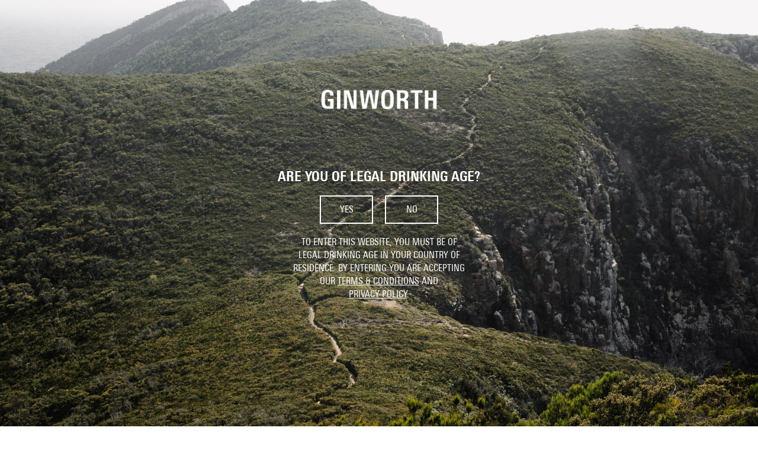

--- FILE ---
content_type: text/html; charset=utf-8
request_url: https://www.ginworth.com/
body_size: 39316
content:
<!doctype html>
<html class="no-js" lang="en" dir="ltr">
<head>
  <meta charset="utf-8">
  <meta http-equiv="X-UA-Compatible" content="IE=edge,chrome=1">
  <meta name="viewport" content="width=device-width,initial-scale=1">
  <meta name="theme-color" content="#000000">
  <link rel="canonical" href="https://www.ginworth.com/">
  <link rel="preconnect" href="https://cdn.shopify.com">
  <link rel="preconnect" href="https://fonts.shopifycdn.com">
  <link rel="dns-prefetch" href="https://productreviews.shopifycdn.com">
  <link rel="dns-prefetch" href="https://ajax.googleapis.com">
  <link rel="dns-prefetch" href="https://maps.googleapis.com">
  <link rel="dns-prefetch" href="https://maps.gstatic.com"><link rel="shortcut icon" href="//www.ginworth.com/cdn/shop/files/GW001_Web_01_32x32.png?v=1633085043" type="image/png" /><title>GINWORTH
</title>
<meta name="description" content="Australia&#39;s Best Classic Gin - World Gin Awards 2022."><meta property="og:site_name" content="GINWORTH">
  <meta property="og:url" content="https://www.ginworth.com/">
  <meta property="og:title" content="GINWORTH">
  <meta property="og:type" content="website">
  <meta property="og:description" content="Australia&#39;s Best Classic Gin - World Gin Awards 2022."><meta property="og:image" content="http://www.ginworth.com/cdn/shop/files/Ginworth_Logo_Small_Black_a46427c4-7387-439f-95dd-26921a2defe8.png?v=1638344386">
    <meta property="og:image:secure_url" content="https://www.ginworth.com/cdn/shop/files/Ginworth_Logo_Small_Black_a46427c4-7387-439f-95dd-26921a2defe8.png?v=1638344386">
    <meta property="og:image:width" content="900">
    <meta property="og:image:height" content="300"><meta name="twitter:site" content="@">
  <meta name="twitter:card" content="summary_large_image">
  <meta name="twitter:title" content="GINWORTH">
  <meta name="twitter:description" content="Australia&#39;s Best Classic Gin - World Gin Awards 2022.">
<script type="text/javascript">
  var MTUserId='4ba12a2c-8cc5-44a4-aad9-de08c78de077';
  var MTFontIds = new Array();

  MTFontIds.push("5164758"); // Univers® Next W05 420 Condensed Regular
  MTFontIds.push("5206935"); // Univers® Next W05 520 Condensed Medium
  MTFontIds.push("5346627"); // Univers® Next W05 620 Condensed Bold 
  (function() {
      var mtTracking = document.createElement('script');
      mtTracking.type='text/javascript';
      mtTracking.async='true';
      mtTracking.src="//www.ginworth.com/cdn/shop/t/13/assets/mtiFontTrackingCode.js?v=87679039087493079681751266277";

      (document.getElementsByTagName('head')[0]||document.getElementsByTagName('body')[0]).appendChild(mtTracking);
  })();
</script><style data-shopify>@font-face{
    font-family:"Univers Next W05";
    src:url("//www.ginworth.com/cdn/shop/t/13/assets/159131c2-3e67-486d-849f-8fae4ed37681.woff2?v=147719411850775137661751266277") format("woff2"),
    url("//www.ginworth.com/cdn/shop/t/13/assets/8441ecdd-bcad-4eee-ab29-14e04ba91232.woff?v=142728985311574277221751266277") format("woff");
    font-weight: 400;
    font-display: swap;
  }

  @font-face{
    font-family:"Univers Next W05";
    src:url("//www.ginworth.com/cdn/shop/t/13/assets/2ed28f93-7229-4022-85ac-e9d1684e4f3f.woff2?v=32048855718211457321751266277") format("woff2"),
    url("//www.ginworth.com/cdn/shop/t/13/assets/17e149b6-8bb6-43c1-9912-8cb6aa88dc8a.woff?v=113910336062172044271751266277") format("woff");
    font-weight: 500;
    font-display: swap;
  }

  @font-face{
    font-family:"Univers Next W05";
    src:url("//www.ginworth.com/cdn/shop/t/13/assets/d3a1797e-1fde-479e-8cb5-bca588255598.woff2?v=95438551406547899661751266277") format("woff2"),
    url("//www.ginworth.com/cdn/shop/t/13/assets/5ea22c75-30ce-4652-bf86-2d888e5631f1.woff?v=132297149155664772491751266277") format("woff");
    font-weight: 700;
    font-display: swap;
  }

  @font-face {
  font-family: "Roboto Condensed";
  font-weight: 700;
  font-style: normal;
  font-display: swap;
  src: url("//www.ginworth.com/cdn/fonts/roboto_condensed/robotocondensed_n7.0c73a613503672be244d2f29ab6ddd3fc3cc69ae.woff2") format("woff2"),
       url("//www.ginworth.com/cdn/fonts/roboto_condensed/robotocondensed_n7.ef6ece86ba55f49c27c4904a493c283a40f3a66e.woff") format("woff");
}

  @font-face {
  font-family: "Roboto Condensed";
  font-weight: 400;
  font-style: normal;
  font-display: swap;
  src: url("//www.ginworth.com/cdn/fonts/roboto_condensed/robotocondensed_n4.01812de96ca5a5e9d19bef3ca9cc80dd1bf6c8b8.woff2") format("woff2"),
       url("//www.ginworth.com/cdn/fonts/roboto_condensed/robotocondensed_n4.3930e6ddba458dc3cb725a82a2668eac3c63c104.woff") format("woff");
}


  @font-face {
  font-family: "Roboto Condensed";
  font-weight: 600;
  font-style: normal;
  font-display: swap;
  src: url("//www.ginworth.com/cdn/fonts/roboto_condensed/robotocondensed_n6.c516dc992de767fe135f0d2baded23e033d4e3ea.woff2") format("woff2"),
       url("//www.ginworth.com/cdn/fonts/roboto_condensed/robotocondensed_n6.881fbb9b185667f58f34ac71cbecd9f5ba6c3efe.woff") format("woff");
}

  @font-face {
  font-family: "Roboto Condensed";
  font-weight: 400;
  font-style: italic;
  font-display: swap;
  src: url("//www.ginworth.com/cdn/fonts/roboto_condensed/robotocondensed_i4.05c7f163ad2c00a3c4257606d1227691aff9070b.woff2") format("woff2"),
       url("//www.ginworth.com/cdn/fonts/roboto_condensed/robotocondensed_i4.04d9d87e0a45b49fc67a5b9eb5059e1540f5cda3.woff") format("woff");
}

  @font-face {
  font-family: "Roboto Condensed";
  font-weight: 600;
  font-style: italic;
  font-display: swap;
  src: url("//www.ginworth.com/cdn/fonts/roboto_condensed/robotocondensed_i6.c9770aa95711259894f917065fd1d7cc3bcfa122.woff2") format("woff2"),
       url("//www.ginworth.com/cdn/fonts/roboto_condensed/robotocondensed_i6.cc02aa89ebb03a4bf4511145d33241da8320978a.woff") format("woff");
}

</style><link href="//www.ginworth.com/cdn/shop/t/13/assets/theme.css?v=135697156354885030171754718429" rel="stylesheet" type="text/css" media="all" />
  <link href="//www.ginworth.com/cdn/shop/t/13/assets/custom.css?v=43466822154209107071751266277" rel="stylesheet" type="text/css" media="all" />
<style data-shopify>:root {
    --typeHeaderPrimary: "Univers Next W05", "Roboto Condensed";
    --typeHeaderFallback: sans-serif;
    --typeHeaderSize: 39px;
    --typeHeaderWeight: 700;
    --typeHeaderLineHeight: 1.1;
    --typeHeaderSpacing: 0.0em;

    --typeBasePrimary: "Univers Next W05", "Roboto Condensed";
    --typeBaseFallback:sans-serif;
    --typeBaseSize: 16px;
    --typeBaseWeight: 400;
    --typeBaseLineHeight: 1.4;
    --typeBaseSpacing: 0.0em;

    --iconWeight: 4px;
    --iconLinecaps: miter;
  }

  
.collection-hero__content:before,
  .hero__image-wrapper:before,
  .hero__media:before {
    background-image: linear-gradient(to bottom, rgba(40, 40, 40, 0.0) 0%, rgba(40, 40, 40, 0.0) 40%, rgba(40, 40, 40, 0.0) 100%);
  }

  .skrim__item-content .skrim__overlay:after {
    background-image: linear-gradient(to bottom, rgba(40, 40, 40, 0.0) 30%, rgba(40, 40, 40, 0.0) 100%);
  }

  .placeholder-content {
    background-image: linear-gradient(100deg, #fafafa 40%, #f2f2f2 63%, #fafafa 79%);
  }</style><script>
    document.documentElement.className = document.documentElement.className.replace('no-js', 'js');

    window.theme = window.theme || {};
    theme.routes = {
      home: "/",
      cart: "/cart.js",
      cartPage: "/cart",
      cartAdd: "/cart/add.js",
      cartChange: "/cart/change.js"
    };
    theme.strings = {
      soldOut: "Sold Out",
      unavailable: "Unavailable",
      inStockLabel: "In stock, ready to ship",
      stockLabel: "Low stock - [count] items left",
      willNotShipUntil: "Ready to ship [date]",
      willBeInStockAfter: "Back in stock [date]",
      waitingForStock: "Inventory on the way",
      cartSavings: "You're saving [savings]",
      cartEmpty: "Your cart is currently empty.",
      cartTermsConfirmation: "You must agree with the terms and conditions of sales to check out",
      searchCollections: "Collections:",
      searchPages: "Pages:",
      searchArticles: "Articles:"
    };
    theme.settings = {
      dynamicVariantsEnable: true,
      cartType: "drawer",
      isCustomerTemplate: false,
      moneyFormat: "${{amount}}",
      predictiveSearch: false,
      predictiveSearchType: "product,article,page,collection",
      quickView: false,
      themeName: 'Motion',
      themeVersion: "8.1.0"
    };
  </script>

  <script>window.performance && window.performance.mark && window.performance.mark('shopify.content_for_header.start');</script><meta id="shopify-digital-wallet" name="shopify-digital-wallet" content="/57817727129/digital_wallets/dialog">
<meta name="shopify-checkout-api-token" content="1558e222902bba6faa70001e76230e08">
<meta id="in-context-paypal-metadata" data-shop-id="57817727129" data-venmo-supported="false" data-environment="production" data-locale="en_US" data-paypal-v4="true" data-currency="AUD">
<script async="async" src="/checkouts/internal/preloads.js?locale=en-AU"></script>
<link rel="preconnect" href="https://shop.app" crossorigin="anonymous">
<script async="async" src="https://shop.app/checkouts/internal/preloads.js?locale=en-AU&shop_id=57817727129" crossorigin="anonymous"></script>
<script id="apple-pay-shop-capabilities" type="application/json">{"shopId":57817727129,"countryCode":"AU","currencyCode":"AUD","merchantCapabilities":["supports3DS"],"merchantId":"gid:\/\/shopify\/Shop\/57817727129","merchantName":"GINWORTH","requiredBillingContactFields":["postalAddress","email","phone"],"requiredShippingContactFields":["postalAddress","email","phone"],"shippingType":"shipping","supportedNetworks":["visa","masterCard","amex","jcb"],"total":{"type":"pending","label":"GINWORTH","amount":"1.00"},"shopifyPaymentsEnabled":true,"supportsSubscriptions":true}</script>
<script id="shopify-features" type="application/json">{"accessToken":"1558e222902bba6faa70001e76230e08","betas":["rich-media-storefront-analytics"],"domain":"www.ginworth.com","predictiveSearch":true,"shopId":57817727129,"locale":"en"}</script>
<script>var Shopify = Shopify || {};
Shopify.shop = "ginworth.myshopify.com";
Shopify.locale = "en";
Shopify.currency = {"active":"AUD","rate":"1.0"};
Shopify.country = "AU";
Shopify.theme = {"name":"Copy of Ginworth v.1.0 - Motion - Geoff Dev 2","id":142985396377,"schema_name":"Motion","schema_version":"8.1.0","theme_store_id":847,"role":"main"};
Shopify.theme.handle = "null";
Shopify.theme.style = {"id":null,"handle":null};
Shopify.cdnHost = "www.ginworth.com/cdn";
Shopify.routes = Shopify.routes || {};
Shopify.routes.root = "/";</script>
<script type="module">!function(o){(o.Shopify=o.Shopify||{}).modules=!0}(window);</script>
<script>!function(o){function n(){var o=[];function n(){o.push(Array.prototype.slice.apply(arguments))}return n.q=o,n}var t=o.Shopify=o.Shopify||{};t.loadFeatures=n(),t.autoloadFeatures=n()}(window);</script>
<script>
  window.ShopifyPay = window.ShopifyPay || {};
  window.ShopifyPay.apiHost = "shop.app\/pay";
  window.ShopifyPay.redirectState = null;
</script>
<script id="shop-js-analytics" type="application/json">{"pageType":"index"}</script>
<script defer="defer" async type="module" src="//www.ginworth.com/cdn/shopifycloud/shop-js/modules/v2/client.init-shop-cart-sync_Bc8-qrdt.en.esm.js"></script>
<script defer="defer" async type="module" src="//www.ginworth.com/cdn/shopifycloud/shop-js/modules/v2/chunk.common_CmNk3qlo.esm.js"></script>
<script type="module">
  await import("//www.ginworth.com/cdn/shopifycloud/shop-js/modules/v2/client.init-shop-cart-sync_Bc8-qrdt.en.esm.js");
await import("//www.ginworth.com/cdn/shopifycloud/shop-js/modules/v2/chunk.common_CmNk3qlo.esm.js");

  window.Shopify.SignInWithShop?.initShopCartSync?.({"fedCMEnabled":true,"windoidEnabled":true});

</script>
<script>
  window.Shopify = window.Shopify || {};
  if (!window.Shopify.featureAssets) window.Shopify.featureAssets = {};
  window.Shopify.featureAssets['shop-js'] = {"shop-cart-sync":["modules/v2/client.shop-cart-sync_DOpY4EW0.en.esm.js","modules/v2/chunk.common_CmNk3qlo.esm.js"],"shop-button":["modules/v2/client.shop-button_CI-s0xGZ.en.esm.js","modules/v2/chunk.common_CmNk3qlo.esm.js"],"init-fed-cm":["modules/v2/client.init-fed-cm_D2vsy40D.en.esm.js","modules/v2/chunk.common_CmNk3qlo.esm.js"],"init-windoid":["modules/v2/client.init-windoid_CXNAd0Cm.en.esm.js","modules/v2/chunk.common_CmNk3qlo.esm.js"],"shop-toast-manager":["modules/v2/client.shop-toast-manager_Cx0C6may.en.esm.js","modules/v2/chunk.common_CmNk3qlo.esm.js"],"shop-cash-offers":["modules/v2/client.shop-cash-offers_CL9Nay2h.en.esm.js","modules/v2/chunk.common_CmNk3qlo.esm.js","modules/v2/chunk.modal_CvhjeixQ.esm.js"],"avatar":["modules/v2/client.avatar_BTnouDA3.en.esm.js"],"init-shop-email-lookup-coordinator":["modules/v2/client.init-shop-email-lookup-coordinator_B9mmbKi4.en.esm.js","modules/v2/chunk.common_CmNk3qlo.esm.js"],"init-shop-cart-sync":["modules/v2/client.init-shop-cart-sync_Bc8-qrdt.en.esm.js","modules/v2/chunk.common_CmNk3qlo.esm.js"],"pay-button":["modules/v2/client.pay-button_Bhm3077V.en.esm.js","modules/v2/chunk.common_CmNk3qlo.esm.js"],"init-customer-accounts-sign-up":["modules/v2/client.init-customer-accounts-sign-up_C7zhr03q.en.esm.js","modules/v2/client.shop-login-button_BbMx65lK.en.esm.js","modules/v2/chunk.common_CmNk3qlo.esm.js","modules/v2/chunk.modal_CvhjeixQ.esm.js"],"init-shop-for-new-customer-accounts":["modules/v2/client.init-shop-for-new-customer-accounts_rLbLSDTe.en.esm.js","modules/v2/client.shop-login-button_BbMx65lK.en.esm.js","modules/v2/chunk.common_CmNk3qlo.esm.js","modules/v2/chunk.modal_CvhjeixQ.esm.js"],"checkout-modal":["modules/v2/client.checkout-modal_Fp9GouFF.en.esm.js","modules/v2/chunk.common_CmNk3qlo.esm.js","modules/v2/chunk.modal_CvhjeixQ.esm.js"],"init-customer-accounts":["modules/v2/client.init-customer-accounts_DkVf8Jdu.en.esm.js","modules/v2/client.shop-login-button_BbMx65lK.en.esm.js","modules/v2/chunk.common_CmNk3qlo.esm.js","modules/v2/chunk.modal_CvhjeixQ.esm.js"],"shop-login-button":["modules/v2/client.shop-login-button_BbMx65lK.en.esm.js","modules/v2/chunk.common_CmNk3qlo.esm.js","modules/v2/chunk.modal_CvhjeixQ.esm.js"],"shop-login":["modules/v2/client.shop-login_B9KWmZaW.en.esm.js","modules/v2/chunk.common_CmNk3qlo.esm.js","modules/v2/chunk.modal_CvhjeixQ.esm.js"],"shop-follow-button":["modules/v2/client.shop-follow-button_B-omSWeu.en.esm.js","modules/v2/chunk.common_CmNk3qlo.esm.js","modules/v2/chunk.modal_CvhjeixQ.esm.js"],"lead-capture":["modules/v2/client.lead-capture_DZQFWrYz.en.esm.js","modules/v2/chunk.common_CmNk3qlo.esm.js","modules/v2/chunk.modal_CvhjeixQ.esm.js"],"payment-terms":["modules/v2/client.payment-terms_Bl_bs7GP.en.esm.js","modules/v2/chunk.common_CmNk3qlo.esm.js","modules/v2/chunk.modal_CvhjeixQ.esm.js"]};
</script>
<script id="__st">var __st={"a":57817727129,"offset":39600,"reqid":"7a2f72c7-9af9-4f16-827c-8bf7f291554c-1762252810","pageurl":"www.ginworth.com\/","u":"2f7fdde1a79e","p":"home"};</script>
<script>window.ShopifyPaypalV4VisibilityTracking = true;</script>
<script id="captcha-bootstrap">!function(){'use strict';const t='contact',e='account',n='new_comment',o=[[t,t],['blogs',n],['comments',n],[t,'customer']],c=[[e,'customer_login'],[e,'guest_login'],[e,'recover_customer_password'],[e,'create_customer']],r=t=>t.map((([t,e])=>`form[action*='/${t}']:not([data-nocaptcha='true']) input[name='form_type'][value='${e}']`)).join(','),a=t=>()=>t?[...document.querySelectorAll(t)].map((t=>t.form)):[];function s(){const t=[...o],e=r(t);return a(e)}const i='password',u='form_key',d=['recaptcha-v3-token','g-recaptcha-response','h-captcha-response',i],f=()=>{try{return window.sessionStorage}catch{return}},m='__shopify_v',_=t=>t.elements[u];function p(t,e,n=!1){try{const o=window.sessionStorage,c=JSON.parse(o.getItem(e)),{data:r}=function(t){const{data:e,action:n}=t;return t[m]||n?{data:e,action:n}:{data:t,action:n}}(c);for(const[e,n]of Object.entries(r))t.elements[e]&&(t.elements[e].value=n);n&&o.removeItem(e)}catch(o){console.error('form repopulation failed',{error:o})}}const l='form_type',E='cptcha';function T(t){t.dataset[E]=!0}const w=window,h=w.document,L='Shopify',v='ce_forms',y='captcha';let A=!1;((t,e)=>{const n=(g='f06e6c50-85a8-45c8-87d0-21a2b65856fe',I='https://cdn.shopify.com/shopifycloud/storefront-forms-hcaptcha/ce_storefront_forms_captcha_hcaptcha.v1.5.2.iife.js',D={infoText:'Protected by hCaptcha',privacyText:'Privacy',termsText:'Terms'},(t,e,n)=>{const o=w[L][v],c=o.bindForm;if(c)return c(t,g,e,D).then(n);var r;o.q.push([[t,g,e,D],n]),r=I,A||(h.body.append(Object.assign(h.createElement('script'),{id:'captcha-provider',async:!0,src:r})),A=!0)});var g,I,D;w[L]=w[L]||{},w[L][v]=w[L][v]||{},w[L][v].q=[],w[L][y]=w[L][y]||{},w[L][y].protect=function(t,e){n(t,void 0,e),T(t)},Object.freeze(w[L][y]),function(t,e,n,w,h,L){const[v,y,A,g]=function(t,e,n){const i=e?o:[],u=t?c:[],d=[...i,...u],f=r(d),m=r(i),_=r(d.filter((([t,e])=>n.includes(e))));return[a(f),a(m),a(_),s()]}(w,h,L),I=t=>{const e=t.target;return e instanceof HTMLFormElement?e:e&&e.form},D=t=>v().includes(t);t.addEventListener('submit',(t=>{const e=I(t);if(!e)return;const n=D(e)&&!e.dataset.hcaptchaBound&&!e.dataset.recaptchaBound,o=_(e),c=g().includes(e)&&(!o||!o.value);(n||c)&&t.preventDefault(),c&&!n&&(function(t){try{if(!f())return;!function(t){const e=f();if(!e)return;const n=_(t);if(!n)return;const o=n.value;o&&e.removeItem(o)}(t);const e=Array.from(Array(32),(()=>Math.random().toString(36)[2])).join('');!function(t,e){_(t)||t.append(Object.assign(document.createElement('input'),{type:'hidden',name:u})),t.elements[u].value=e}(t,e),function(t,e){const n=f();if(!n)return;const o=[...t.querySelectorAll(`input[type='${i}']`)].map((({name:t})=>t)),c=[...d,...o],r={};for(const[a,s]of new FormData(t).entries())c.includes(a)||(r[a]=s);n.setItem(e,JSON.stringify({[m]:1,action:t.action,data:r}))}(t,e)}catch(e){console.error('failed to persist form',e)}}(e),e.submit())}));const S=(t,e)=>{t&&!t.dataset[E]&&(n(t,e.some((e=>e===t))),T(t))};for(const o of['focusin','change'])t.addEventListener(o,(t=>{const e=I(t);D(e)&&S(e,y())}));const B=e.get('form_key'),M=e.get(l),P=B&&M;t.addEventListener('DOMContentLoaded',(()=>{const t=y();if(P)for(const e of t)e.elements[l].value===M&&p(e,B);[...new Set([...A(),...v().filter((t=>'true'===t.dataset.shopifyCaptcha))])].forEach((e=>S(e,t)))}))}(h,new URLSearchParams(w.location.search),n,t,e,['guest_login'])})(!0,!0)}();</script>
<script integrity="sha256-52AcMU7V7pcBOXWImdc/TAGTFKeNjmkeM1Pvks/DTgc=" data-source-attribution="shopify.loadfeatures" defer="defer" src="//www.ginworth.com/cdn/shopifycloud/storefront/assets/storefront/load_feature-81c60534.js" crossorigin="anonymous"></script>
<script crossorigin="anonymous" defer="defer" src="//www.ginworth.com/cdn/shopifycloud/storefront/assets/shopify_pay/storefront-65b4c6d7.js?v=20250812"></script>
<script data-source-attribution="shopify.dynamic_checkout.dynamic.init">var Shopify=Shopify||{};Shopify.PaymentButton=Shopify.PaymentButton||{isStorefrontPortableWallets:!0,init:function(){window.Shopify.PaymentButton.init=function(){};var t=document.createElement("script");t.src="https://www.ginworth.com/cdn/shopifycloud/portable-wallets/latest/portable-wallets.en.js",t.type="module",document.head.appendChild(t)}};
</script>
<script data-source-attribution="shopify.dynamic_checkout.buyer_consent">
  function portableWalletsHideBuyerConsent(e){var t=document.getElementById("shopify-buyer-consent"),n=document.getElementById("shopify-subscription-policy-button");t&&n&&(t.classList.add("hidden"),t.setAttribute("aria-hidden","true"),n.removeEventListener("click",e))}function portableWalletsShowBuyerConsent(e){var t=document.getElementById("shopify-buyer-consent"),n=document.getElementById("shopify-subscription-policy-button");t&&n&&(t.classList.remove("hidden"),t.removeAttribute("aria-hidden"),n.addEventListener("click",e))}window.Shopify?.PaymentButton&&(window.Shopify.PaymentButton.hideBuyerConsent=portableWalletsHideBuyerConsent,window.Shopify.PaymentButton.showBuyerConsent=portableWalletsShowBuyerConsent);
</script>
<script data-source-attribution="shopify.dynamic_checkout.cart.bootstrap">document.addEventListener("DOMContentLoaded",(function(){function t(){return document.querySelector("shopify-accelerated-checkout-cart, shopify-accelerated-checkout")}if(t())Shopify.PaymentButton.init();else{new MutationObserver((function(e,n){t()&&(Shopify.PaymentButton.init(),n.disconnect())})).observe(document.body,{childList:!0,subtree:!0})}}));
</script>
<link id="shopify-accelerated-checkout-styles" rel="stylesheet" media="screen" href="https://www.ginworth.com/cdn/shopifycloud/portable-wallets/latest/accelerated-checkout-backwards-compat.css" crossorigin="anonymous">
<style id="shopify-accelerated-checkout-cart">
        #shopify-buyer-consent {
  margin-top: 1em;
  display: inline-block;
  width: 100%;
}

#shopify-buyer-consent.hidden {
  display: none;
}

#shopify-subscription-policy-button {
  background: none;
  border: none;
  padding: 0;
  text-decoration: underline;
  font-size: inherit;
  cursor: pointer;
}

#shopify-subscription-policy-button::before {
  box-shadow: none;
}

      </style>

<script>window.performance && window.performance.mark && window.performance.mark('shopify.content_for_header.end');</script>

  <script src="//www.ginworth.com/cdn/shop/t/13/assets/vendor-scripts-v13.js" defer="defer"></script><script src="//www.ginworth.com/cdn/shop/t/13/assets/theme.js?v=7984652169472433911751266277" defer="defer"></script>
  <script src="//www.ginworth.com/cdn/shop/t/13/assets/custom.js?v=69970090511951125021751266277" defer></script><link href="https://monorail-edge.shopifysvc.com" rel="dns-prefetch">
<script>(function(){if ("sendBeacon" in navigator && "performance" in window) {try {var session_token_from_headers = performance.getEntriesByType('navigation')[0].serverTiming.find(x => x.name == '_s').description;} catch {var session_token_from_headers = undefined;}var session_cookie_matches = document.cookie.match(/_shopify_s=([^;]*)/);var session_token_from_cookie = session_cookie_matches && session_cookie_matches.length === 2 ? session_cookie_matches[1] : "";var session_token = session_token_from_headers || session_token_from_cookie || "";function handle_abandonment_event(e) {var entries = performance.getEntries().filter(function(entry) {return /monorail-edge.shopifysvc.com/.test(entry.name);});if (!window.abandonment_tracked && entries.length === 0) {window.abandonment_tracked = true;var currentMs = Date.now();var navigation_start = performance.timing.navigationStart;var payload = {shop_id: 57817727129,url: window.location.href,navigation_start,duration: currentMs - navigation_start,session_token,page_type: "index"};window.navigator.sendBeacon("https://monorail-edge.shopifysvc.com/v1/produce", JSON.stringify({schema_id: "online_store_buyer_site_abandonment/1.1",payload: payload,metadata: {event_created_at_ms: currentMs,event_sent_at_ms: currentMs}}));}}window.addEventListener('pagehide', handle_abandonment_event);}}());</script>
<script id="web-pixels-manager-setup">(function e(e,d,r,n,o){if(void 0===o&&(o={}),!Boolean(null===(a=null===(i=window.Shopify)||void 0===i?void 0:i.analytics)||void 0===a?void 0:a.replayQueue)){var i,a;window.Shopify=window.Shopify||{};var t=window.Shopify;t.analytics=t.analytics||{};var s=t.analytics;s.replayQueue=[],s.publish=function(e,d,r){return s.replayQueue.push([e,d,r]),!0};try{self.performance.mark("wpm:start")}catch(e){}var l=function(){var e={modern:/Edge?\/(1{2}[4-9]|1[2-9]\d|[2-9]\d{2}|\d{4,})\.\d+(\.\d+|)|Firefox\/(1{2}[4-9]|1[2-9]\d|[2-9]\d{2}|\d{4,})\.\d+(\.\d+|)|Chrom(ium|e)\/(9{2}|\d{3,})\.\d+(\.\d+|)|(Maci|X1{2}).+ Version\/(15\.\d+|(1[6-9]|[2-9]\d|\d{3,})\.\d+)([,.]\d+|)( \(\w+\)|)( Mobile\/\w+|) Safari\/|Chrome.+OPR\/(9{2}|\d{3,})\.\d+\.\d+|(CPU[ +]OS|iPhone[ +]OS|CPU[ +]iPhone|CPU IPhone OS|CPU iPad OS)[ +]+(15[._]\d+|(1[6-9]|[2-9]\d|\d{3,})[._]\d+)([._]\d+|)|Android:?[ /-](13[3-9]|1[4-9]\d|[2-9]\d{2}|\d{4,})(\.\d+|)(\.\d+|)|Android.+Firefox\/(13[5-9]|1[4-9]\d|[2-9]\d{2}|\d{4,})\.\d+(\.\d+|)|Android.+Chrom(ium|e)\/(13[3-9]|1[4-9]\d|[2-9]\d{2}|\d{4,})\.\d+(\.\d+|)|SamsungBrowser\/([2-9]\d|\d{3,})\.\d+/,legacy:/Edge?\/(1[6-9]|[2-9]\d|\d{3,})\.\d+(\.\d+|)|Firefox\/(5[4-9]|[6-9]\d|\d{3,})\.\d+(\.\d+|)|Chrom(ium|e)\/(5[1-9]|[6-9]\d|\d{3,})\.\d+(\.\d+|)([\d.]+$|.*Safari\/(?![\d.]+ Edge\/[\d.]+$))|(Maci|X1{2}).+ Version\/(10\.\d+|(1[1-9]|[2-9]\d|\d{3,})\.\d+)([,.]\d+|)( \(\w+\)|)( Mobile\/\w+|) Safari\/|Chrome.+OPR\/(3[89]|[4-9]\d|\d{3,})\.\d+\.\d+|(CPU[ +]OS|iPhone[ +]OS|CPU[ +]iPhone|CPU IPhone OS|CPU iPad OS)[ +]+(10[._]\d+|(1[1-9]|[2-9]\d|\d{3,})[._]\d+)([._]\d+|)|Android:?[ /-](13[3-9]|1[4-9]\d|[2-9]\d{2}|\d{4,})(\.\d+|)(\.\d+|)|Mobile Safari.+OPR\/([89]\d|\d{3,})\.\d+\.\d+|Android.+Firefox\/(13[5-9]|1[4-9]\d|[2-9]\d{2}|\d{4,})\.\d+(\.\d+|)|Android.+Chrom(ium|e)\/(13[3-9]|1[4-9]\d|[2-9]\d{2}|\d{4,})\.\d+(\.\d+|)|Android.+(UC? ?Browser|UCWEB|U3)[ /]?(15\.([5-9]|\d{2,})|(1[6-9]|[2-9]\d|\d{3,})\.\d+)\.\d+|SamsungBrowser\/(5\.\d+|([6-9]|\d{2,})\.\d+)|Android.+MQ{2}Browser\/(14(\.(9|\d{2,})|)|(1[5-9]|[2-9]\d|\d{3,})(\.\d+|))(\.\d+|)|K[Aa][Ii]OS\/(3\.\d+|([4-9]|\d{2,})\.\d+)(\.\d+|)/},d=e.modern,r=e.legacy,n=navigator.userAgent;return n.match(d)?"modern":n.match(r)?"legacy":"unknown"}(),u="modern"===l?"modern":"legacy",c=(null!=n?n:{modern:"",legacy:""})[u],f=function(e){return[e.baseUrl,"/wpm","/b",e.hashVersion,"modern"===e.buildTarget?"m":"l",".js"].join("")}({baseUrl:d,hashVersion:r,buildTarget:u}),m=function(e){var d=e.version,r=e.bundleTarget,n=e.surface,o=e.pageUrl,i=e.monorailEndpoint;return{emit:function(e){var a=e.status,t=e.errorMsg,s=(new Date).getTime(),l=JSON.stringify({metadata:{event_sent_at_ms:s},events:[{schema_id:"web_pixels_manager_load/3.1",payload:{version:d,bundle_target:r,page_url:o,status:a,surface:n,error_msg:t},metadata:{event_created_at_ms:s}}]});if(!i)return console&&console.warn&&console.warn("[Web Pixels Manager] No Monorail endpoint provided, skipping logging."),!1;try{return self.navigator.sendBeacon.bind(self.navigator)(i,l)}catch(e){}var u=new XMLHttpRequest;try{return u.open("POST",i,!0),u.setRequestHeader("Content-Type","text/plain"),u.send(l),!0}catch(e){return console&&console.warn&&console.warn("[Web Pixels Manager] Got an unhandled error while logging to Monorail."),!1}}}}({version:r,bundleTarget:l,surface:e.surface,pageUrl:self.location.href,monorailEndpoint:e.monorailEndpoint});try{o.browserTarget=l,function(e){var d=e.src,r=e.async,n=void 0===r||r,o=e.onload,i=e.onerror,a=e.sri,t=e.scriptDataAttributes,s=void 0===t?{}:t,l=document.createElement("script"),u=document.querySelector("head"),c=document.querySelector("body");if(l.async=n,l.src=d,a&&(l.integrity=a,l.crossOrigin="anonymous"),s)for(var f in s)if(Object.prototype.hasOwnProperty.call(s,f))try{l.dataset[f]=s[f]}catch(e){}if(o&&l.addEventListener("load",o),i&&l.addEventListener("error",i),u)u.appendChild(l);else{if(!c)throw new Error("Did not find a head or body element to append the script");c.appendChild(l)}}({src:f,async:!0,onload:function(){if(!function(){var e,d;return Boolean(null===(d=null===(e=window.Shopify)||void 0===e?void 0:e.analytics)||void 0===d?void 0:d.initialized)}()){var d=window.webPixelsManager.init(e)||void 0;if(d){var r=window.Shopify.analytics;r.replayQueue.forEach((function(e){var r=e[0],n=e[1],o=e[2];d.publishCustomEvent(r,n,o)})),r.replayQueue=[],r.publish=d.publishCustomEvent,r.visitor=d.visitor,r.initialized=!0}}},onerror:function(){return m.emit({status:"failed",errorMsg:"".concat(f," has failed to load")})},sri:function(e){var d=/^sha384-[A-Za-z0-9+/=]+$/;return"string"==typeof e&&d.test(e)}(c)?c:"",scriptDataAttributes:o}),m.emit({status:"loading"})}catch(e){m.emit({status:"failed",errorMsg:(null==e?void 0:e.message)||"Unknown error"})}}})({shopId: 57817727129,storefrontBaseUrl: "https://www.ginworth.com",extensionsBaseUrl: "https://extensions.shopifycdn.com/cdn/shopifycloud/web-pixels-manager",monorailEndpoint: "https://monorail-edge.shopifysvc.com/unstable/produce_batch",surface: "storefront-renderer",enabledBetaFlags: ["2dca8a86"],webPixelsConfigList: [{"id":"shopify-app-pixel","configuration":"{}","eventPayloadVersion":"v1","runtimeContext":"STRICT","scriptVersion":"0450","apiClientId":"shopify-pixel","type":"APP","privacyPurposes":["ANALYTICS","MARKETING"]},{"id":"shopify-custom-pixel","eventPayloadVersion":"v1","runtimeContext":"LAX","scriptVersion":"0450","apiClientId":"shopify-pixel","type":"CUSTOM","privacyPurposes":["ANALYTICS","MARKETING"]}],isMerchantRequest: false,initData: {"shop":{"name":"GINWORTH","paymentSettings":{"currencyCode":"AUD"},"myshopifyDomain":"ginworth.myshopify.com","countryCode":"AU","storefrontUrl":"https:\/\/www.ginworth.com"},"customer":null,"cart":null,"checkout":null,"productVariants":[],"purchasingCompany":null},},"https://www.ginworth.com/cdn","5303c62bw494ab25dp0d72f2dcm48e21f5a",{"modern":"","legacy":""},{"shopId":"57817727129","storefrontBaseUrl":"https:\/\/www.ginworth.com","extensionBaseUrl":"https:\/\/extensions.shopifycdn.com\/cdn\/shopifycloud\/web-pixels-manager","surface":"storefront-renderer","enabledBetaFlags":"[\"2dca8a86\"]","isMerchantRequest":"false","hashVersion":"5303c62bw494ab25dp0d72f2dcm48e21f5a","publish":"custom","events":"[[\"page_viewed\",{}]]"});</script><script>
  window.ShopifyAnalytics = window.ShopifyAnalytics || {};
  window.ShopifyAnalytics.meta = window.ShopifyAnalytics.meta || {};
  window.ShopifyAnalytics.meta.currency = 'AUD';
  var meta = {"page":{"pageType":"home"}};
  for (var attr in meta) {
    window.ShopifyAnalytics.meta[attr] = meta[attr];
  }
</script>
<script class="analytics">
  (function () {
    var customDocumentWrite = function(content) {
      var jquery = null;

      if (window.jQuery) {
        jquery = window.jQuery;
      } else if (window.Checkout && window.Checkout.$) {
        jquery = window.Checkout.$;
      }

      if (jquery) {
        jquery('body').append(content);
      }
    };

    var hasLoggedConversion = function(token) {
      if (token) {
        return document.cookie.indexOf('loggedConversion=' + token) !== -1;
      }
      return false;
    }

    var setCookieIfConversion = function(token) {
      if (token) {
        var twoMonthsFromNow = new Date(Date.now());
        twoMonthsFromNow.setMonth(twoMonthsFromNow.getMonth() + 2);

        document.cookie = 'loggedConversion=' + token + '; expires=' + twoMonthsFromNow;
      }
    }

    var trekkie = window.ShopifyAnalytics.lib = window.trekkie = window.trekkie || [];
    if (trekkie.integrations) {
      return;
    }
    trekkie.methods = [
      'identify',
      'page',
      'ready',
      'track',
      'trackForm',
      'trackLink'
    ];
    trekkie.factory = function(method) {
      return function() {
        var args = Array.prototype.slice.call(arguments);
        args.unshift(method);
        trekkie.push(args);
        return trekkie;
      };
    };
    for (var i = 0; i < trekkie.methods.length; i++) {
      var key = trekkie.methods[i];
      trekkie[key] = trekkie.factory(key);
    }
    trekkie.load = function(config) {
      trekkie.config = config || {};
      trekkie.config.initialDocumentCookie = document.cookie;
      var first = document.getElementsByTagName('script')[0];
      var script = document.createElement('script');
      script.type = 'text/javascript';
      script.onerror = function(e) {
        var scriptFallback = document.createElement('script');
        scriptFallback.type = 'text/javascript';
        scriptFallback.onerror = function(error) {
                var Monorail = {
      produce: function produce(monorailDomain, schemaId, payload) {
        var currentMs = new Date().getTime();
        var event = {
          schema_id: schemaId,
          payload: payload,
          metadata: {
            event_created_at_ms: currentMs,
            event_sent_at_ms: currentMs
          }
        };
        return Monorail.sendRequest("https://" + monorailDomain + "/v1/produce", JSON.stringify(event));
      },
      sendRequest: function sendRequest(endpointUrl, payload) {
        // Try the sendBeacon API
        if (window && window.navigator && typeof window.navigator.sendBeacon === 'function' && typeof window.Blob === 'function' && !Monorail.isIos12()) {
          var blobData = new window.Blob([payload], {
            type: 'text/plain'
          });

          if (window.navigator.sendBeacon(endpointUrl, blobData)) {
            return true;
          } // sendBeacon was not successful

        } // XHR beacon

        var xhr = new XMLHttpRequest();

        try {
          xhr.open('POST', endpointUrl);
          xhr.setRequestHeader('Content-Type', 'text/plain');
          xhr.send(payload);
        } catch (e) {
          console.log(e);
        }

        return false;
      },
      isIos12: function isIos12() {
        return window.navigator.userAgent.lastIndexOf('iPhone; CPU iPhone OS 12_') !== -1 || window.navigator.userAgent.lastIndexOf('iPad; CPU OS 12_') !== -1;
      }
    };
    Monorail.produce('monorail-edge.shopifysvc.com',
      'trekkie_storefront_load_errors/1.1',
      {shop_id: 57817727129,
      theme_id: 142985396377,
      app_name: "storefront",
      context_url: window.location.href,
      source_url: "//www.ginworth.com/cdn/s/trekkie.storefront.5ad93876886aa0a32f5bade9f25632a26c6f183a.min.js"});

        };
        scriptFallback.async = true;
        scriptFallback.src = '//www.ginworth.com/cdn/s/trekkie.storefront.5ad93876886aa0a32f5bade9f25632a26c6f183a.min.js';
        first.parentNode.insertBefore(scriptFallback, first);
      };
      script.async = true;
      script.src = '//www.ginworth.com/cdn/s/trekkie.storefront.5ad93876886aa0a32f5bade9f25632a26c6f183a.min.js';
      first.parentNode.insertBefore(script, first);
    };
    trekkie.load(
      {"Trekkie":{"appName":"storefront","development":false,"defaultAttributes":{"shopId":57817727129,"isMerchantRequest":null,"themeId":142985396377,"themeCityHash":"8773110490672287178","contentLanguage":"en","currency":"AUD","eventMetadataId":"b68a8250-373e-4372-a6df-a3853e25f16b"},"isServerSideCookieWritingEnabled":true,"monorailRegion":"shop_domain","enabledBetaFlags":["f0df213a"]},"Session Attribution":{},"S2S":{"facebookCapiEnabled":false,"source":"trekkie-storefront-renderer","apiClientId":580111}}
    );

    var loaded = false;
    trekkie.ready(function() {
      if (loaded) return;
      loaded = true;

      window.ShopifyAnalytics.lib = window.trekkie;

      var originalDocumentWrite = document.write;
      document.write = customDocumentWrite;
      try { window.ShopifyAnalytics.merchantGoogleAnalytics.call(this); } catch(error) {};
      document.write = originalDocumentWrite;

      window.ShopifyAnalytics.lib.page(null,{"pageType":"home","shopifyEmitted":true});

      var match = window.location.pathname.match(/checkouts\/(.+)\/(thank_you|post_purchase)/)
      var token = match? match[1]: undefined;
      if (!hasLoggedConversion(token)) {
        setCookieIfConversion(token);
        
      }
    });


        var eventsListenerScript = document.createElement('script');
        eventsListenerScript.async = true;
        eventsListenerScript.src = "//www.ginworth.com/cdn/shopifycloud/storefront/assets/shop_events_listener-3da45d37.js";
        document.getElementsByTagName('head')[0].appendChild(eventsListenerScript);

})();</script>
<script
  defer
  src="https://www.ginworth.com/cdn/shopifycloud/perf-kit/shopify-perf-kit-2.1.2.min.js"
  data-application="storefront-renderer"
  data-shop-id="57817727129"
  data-render-region="gcp-us-central1"
  data-page-type="index"
  data-theme-instance-id="142985396377"
  data-theme-name="Motion"
  data-theme-version="8.1.0"
  data-monorail-region="shop_domain"
  data-resource-timing-sampling-rate="10"
  data-shs="true"
  data-shs-beacon="true"
  data-shs-export-with-fetch="true"
  data-shs-logs-sample-rate="1"
></script>
</head>

<body class="template-index" data-transitions="true" data-type_header_capitalize="true" data-type_base_accent_transform="true" data-type_header_accent_transform="true" data-animate_sections="true" data-animate_underlines="true" data-animate_buttons="false" data-animate_images="true" data-animate_page_transition_style="page-fade-in-up" data-type_header_text_alignment="false" data-animate_images_style="zoom-fade">

  
    <script type="text/javascript">window.setTimeout(function() { document.body.className += " loaded"; }, 25);</script>
  

  <a class="in-page-link visually-hidden skip-link" href="#MainContent">Skip to content</a>

  <div id="PageContainer" class="page-container">
    <div class="transition-body"><div id="shopify-section-header" class="shopify-section"><div id="NavDrawer" class="drawer drawer--left">
  <div class="drawer__contents">
    <div class="drawer__fixed-header">
      <div class="drawer__header appear-animation appear-delay-2">
        <div class="drawer__title"></div>
        <div class="drawer__close">
          <button type="button" class="drawer__close-button js-drawer-close">
            <svg aria-hidden="true" focusable="false" role="presentation" class="icon icon-close" viewBox="0 0 64 64"><path d="M19 17.61l27.12 27.13m0-27.12L19 44.74"/></svg>
            <span class="icon__fallback-text">Close menu</span>
          </button>
        </div>
      </div>
    </div>
    <div class="drawer__scrollable">
      <ul class="mobile-nav" role="navigation" aria-label="Primary"><li class="mobile-nav__item appear-animation appear-delay-3"><a href="/collections/gin" class="mobile-nav__link">SHOP</a></li><li class="mobile-nav__item appear-animation appear-delay-4"><a href="/pages/stockists" class="mobile-nav__link">STOCKISTS</a></li><li class="mobile-nav__item appear-animation appear-delay-5"><a href="/pages/about" class="mobile-nav__link">ABOUT</a></li><li class="mobile-nav__item appear-animation appear-delay-6"><a href="/pages/press" class="mobile-nav__link">PRESS</a></li><li class="mobile-nav__item appear-animation appear-delay-7"><a href="/pages/contact" class="mobile-nav__link">CONTACT</a></li><li class="mobile-nav__item appear-animation appear-delay-8">
              <a href="/account/login" class="mobile-nav__link">Log in</a>
            </li><li class="mobile-nav__spacer"></li>
      </ul>

      <ul class="mobile-nav__social"><li class="appear-animation appear-delay-9">
            <a target="_blank" rel="noopener" href="https://www.facebook.com/Ginworth-105357802064944/" title="GINWORTH on Facebook">
              <svg aria-hidden="true" focusable="false" role="presentation" class="icon icon-facebook" viewBox="0 0 32 32"><path fill="#444" d="M18.56 31.36V17.28h4.48l.64-5.12h-5.12v-3.2c0-1.28.64-2.56 2.56-2.56h2.56V1.28H19.2c-3.84 0-7.04 2.56-7.04 7.04v3.84H7.68v5.12h4.48v14.08h6.4z"/></svg>
              <span class="icon__fallback-text">Facebook</span>
            </a>
          </li><li class="appear-animation appear-delay-10">
            <a target="_blank" rel="noopener" href="https://instagram.com/ginworth" title="GINWORTH on Instagram">
              <svg aria-hidden="true" focusable="false" role="presentation" class="icon icon-instagram" viewBox="0 0 32 32"><path fill="#444" d="M16 3.094c4.206 0 4.7.019 6.363.094 1.538.069 2.369.325 2.925.544.738.287 1.262.625 1.813 1.175s.894 1.075 1.175 1.813c.212.556.475 1.387.544 2.925.075 1.662.094 2.156.094 6.363s-.019 4.7-.094 6.363c-.069 1.538-.325 2.369-.544 2.925-.288.738-.625 1.262-1.175 1.813s-1.075.894-1.813 1.175c-.556.212-1.387.475-2.925.544-1.663.075-2.156.094-6.363.094s-4.7-.019-6.363-.094c-1.537-.069-2.369-.325-2.925-.544-.737-.288-1.263-.625-1.813-1.175s-.894-1.075-1.175-1.813c-.212-.556-.475-1.387-.544-2.925-.075-1.663-.094-2.156-.094-6.363s.019-4.7.094-6.363c.069-1.537.325-2.369.544-2.925.287-.737.625-1.263 1.175-1.813s1.075-.894 1.813-1.175c.556-.212 1.388-.475 2.925-.544 1.662-.081 2.156-.094 6.363-.094zm0-2.838c-4.275 0-4.813.019-6.494.094-1.675.075-2.819.344-3.819.731-1.037.4-1.913.944-2.788 1.819S1.486 4.656 1.08 5.688c-.387 1-.656 2.144-.731 3.825-.075 1.675-.094 2.213-.094 6.488s.019 4.813.094 6.494c.075 1.675.344 2.819.731 3.825.4 1.038.944 1.913 1.819 2.788s1.756 1.413 2.788 1.819c1 .387 2.144.656 3.825.731s2.213.094 6.494.094 4.813-.019 6.494-.094c1.675-.075 2.819-.344 3.825-.731 1.038-.4 1.913-.944 2.788-1.819s1.413-1.756 1.819-2.788c.387-1 .656-2.144.731-3.825s.094-2.212.094-6.494-.019-4.813-.094-6.494c-.075-1.675-.344-2.819-.731-3.825-.4-1.038-.944-1.913-1.819-2.788s-1.756-1.413-2.788-1.819c-1-.387-2.144-.656-3.825-.731C20.812.275 20.275.256 16 .256z"/><path fill="#444" d="M16 7.912a8.088 8.088 0 0 0 0 16.175c4.463 0 8.087-3.625 8.087-8.088s-3.625-8.088-8.088-8.088zm0 13.338a5.25 5.25 0 1 1 0-10.5 5.25 5.25 0 1 1 0 10.5zM26.294 7.594a1.887 1.887 0 1 1-3.774.002 1.887 1.887 0 0 1 3.774-.003z"/></svg>
              <span class="icon__fallback-text">Instagram</span>
            </a>
          </li></ul>
    </div>
  </div>
</div>

  <div id="CartDrawer" class="drawer drawer--right">
    <form id="CartDrawerForm" action="/cart" method="post" novalidate class="drawer__contents">
      <div class="drawer__fixed-header">
        <div class="drawer__header appear-animation appear-delay-1">
          <div class="drawer__title">Cart</div>
          <div class="drawer__close">
            <button type="button" class="drawer__close-button js-drawer-close">
              <svg aria-hidden="true" focusable="false" role="presentation" class="icon icon-close" viewBox="0 0 64 64"><path d="M19 17.61l27.12 27.13m0-27.12L19 44.74"/></svg>
              <span class="icon__fallback-text">Close cart</span>
            </button>
          </div>
        </div>
      </div>

      <div class="drawer__inner">
        <div class="drawer__scrollable">
          <div data-products class="appear-animation appear-delay-2"></div>

          
            <div class="appear-animation appear-delay-3">
              <label for="CartNoteDrawer">Order note</label>
              <textarea name="note" class="input-full cart-notes" id="CartNoteDrawer"></textarea>
            </div>
          
        </div>

        <div class="drawer__footer appear-animation appear-delay-4">
          <div data-discounts>
            
          </div>

          <div class="cart__item-sub cart__item-row">
            <div class="cart__subtotal">Subtotal</div>
            <div data-subtotal>$0.00</div>
          </div>

          <div class="cart__item-row cart__savings text-center hide" data-savings></div>

          <div class="cart__item-row text-center ajaxcart__note">
            <small>
              Shipping, taxes, and discount codes calculated at checkout.<br />
            </small>
          </div>

          

          <div class="cart__checkout-wrapper">
            <button type="submit" name="checkout" data-terms-required="false" class="btn cart__checkout">
              Check out
            </button>

            
              <div class="additional-checkout-buttons additional-checkout-buttons--vertical"><div class="dynamic-checkout__content" id="dynamic-checkout-cart" data-shopify="dynamic-checkout-cart"> <shopify-accelerated-checkout-cart wallet-configs="[{&quot;name&quot;:&quot;shop_pay&quot;,&quot;wallet_params&quot;:{&quot;shopId&quot;:57817727129,&quot;merchantName&quot;:&quot;GINWORTH&quot;,&quot;personalized&quot;:true}},{&quot;name&quot;:&quot;paypal&quot;,&quot;wallet_params&quot;:{&quot;shopId&quot;:57817727129,&quot;countryCode&quot;:&quot;AU&quot;,&quot;merchantName&quot;:&quot;GINWORTH&quot;,&quot;phoneRequired&quot;:true,&quot;companyRequired&quot;:false,&quot;shippingType&quot;:&quot;shipping&quot;,&quot;shopifyPaymentsEnabled&quot;:true,&quot;hasManagedSellingPlanState&quot;:null,&quot;requiresBillingAgreement&quot;:false,&quot;merchantId&quot;:&quot;PMZKHYVR3AHG8&quot;,&quot;sdkUrl&quot;:&quot;https://www.paypal.com/sdk/js?components=buttons\u0026commit=false\u0026currency=AUD\u0026locale=en_US\u0026client-id=AfUEYT7nO4BwZQERn9Vym5TbHAG08ptiKa9gm8OARBYgoqiAJIjllRjeIMI4g294KAH1JdTnkzubt1fr\u0026merchant-id=PMZKHYVR3AHG8\u0026intent=authorize&quot;}}]" access-token="1558e222902bba6faa70001e76230e08" buyer-country="AU" buyer-locale="en" buyer-currency="AUD" shop-id="57817727129" cart-id="6fc4dfa3d6a4807650ded974f83ec39b" > <div class="wallet-button-wrapper"> <ul class='wallet-cart-grid wallet-cart-grid--skeleton' role="list" data-shopify-buttoncontainer="true"> <li data-testid='grid-cell' class='wallet-cart-button-container'><div class='wallet-cart-button wallet-cart-button__skeleton' role='button' disabled aria-hidden='true'>&nbsp</div></li><li data-testid='grid-cell' class='wallet-cart-button-container'><div class='wallet-cart-button wallet-cart-button__skeleton' role='button' disabled aria-hidden='true'>&nbsp</div></li> </ul> </div> </shopify-accelerated-checkout-cart> <small id="shopify-buyer-consent" class="hidden" aria-hidden="true" data-consent-type="subscription"> One or more of the items in your cart is a recurring or deferred purchase. By continuing, I agree to the <span id="shopify-subscription-policy-button">cancellation policy</span> and authorize you to charge my payment method at the prices, frequency and dates listed on this page until my order is fulfilled or I cancel, if permitted. </small> </div></div>
            
          </div>
        </div>
      </div>

      <div class="drawer__cart-empty appear-animation appear-delay-2">
        <div class="drawer__scrollable">
          Your cart is currently empty.
        </div>
      </div>
    </form>
  </div>

<style data-shopify>.site-nav__link,
  .site-nav__dropdown-link {
    font-size: 14px;
  }.site-nav__link {
      padding-left: 8px;
      padding-right: 8px;
    }.site-header {
      border-bottom: 1px solid;
      border-bottom-color: #f8f6f5;
    }</style><div data-section-id="header" data-section-type="header">
  <div id="HeaderWrapper" class="header-wrapper header-wrapper--overlay is-light"><div class="announcement announcement--closeable announcement--closed"><span class="announcement__text announcement__text--open" data-text="free-shipping-on-orders-over-100-00">
      FREE SHIPPING ON ORDERS OVER $100.00
    </span><button type="button" class="text-link announcement__close">
      <svg aria-hidden="true" focusable="false" role="presentation" class="icon icon-close" viewBox="0 0 64 64"><path d="M19 17.61l27.12 27.13m0-27.12L19 44.74"/></svg>
      <span class="icon__fallback-text">"Close"</span>
    </button></div>
<header
      id="SiteHeader"
      class="site-header"
      data-sticky="true"
      data-overlay="true">
      <div class="page-width">
        <div
          class="header-layout header-layout--center-left"
          data-logo-align="center"><div class="header-item header-item--left header-item--navigation"><ul
  class="site-nav site-navigation medium-down--hide"
  
    role="navigation" aria-label="Primary"
  ><li
      class="site-nav__item site-nav__expanded-item"
      >

      <a href="/collections/gin" class="site-nav__link">
        SHOP
</a></li><li
      class="site-nav__item site-nav__expanded-item"
      >

      <a href="/pages/stockists" class="site-nav__link">
        STOCKISTS
</a></li><li
      class="site-nav__item site-nav__expanded-item"
      >

      <a href="/pages/about" class="site-nav__link">
        ABOUT
</a></li><li
      class="site-nav__item site-nav__expanded-item"
      >

      <a href="/pages/press" class="site-nav__link">
        PRESS
</a></li><li
      class="site-nav__item site-nav__expanded-item"
      >

      <a href="/pages/contact" class="site-nav__link">
        CONTACT
</a></li></ul>
<div class="site-nav large-up--hide">
                <button
                  type="button"
                  class="site-nav__link site-nav__link--icon js-drawer-open-nav"
                  aria-controls="NavDrawer">
                  <svg aria-hidden="true" focusable="false" role="presentation" class="icon icon-hamburger" viewBox="0 0 64 64"><path d="M7 15h51M7 32h43M7 49h51"/></svg>
                  <span class="icon__fallback-text">Site navigation</span>
                </button>
              </div>
            </div><div class="header-item header-item--logo"><style data-shopify>.header-item--logo,
  .header-layout--left-center .header-item--logo,
  .header-layout--left-center .header-item--icons {
    -webkit-box-flex: 0 1 200px;
    -ms-flex: 0 1 200px;
    flex: 0 1 200px;
  }

  @media only screen and (min-width: 769px) {
    .header-item--logo,
    .header-layout--left-center .header-item--logo,
    .header-layout--left-center .header-item--icons {
      -webkit-box-flex: 0 0 180px;
      -ms-flex: 0 0 180px;
      flex: 0 0 180px;
    }
  }

  .site-header__logo a {
    max-width: 200px;
  }
  .is-light .site-header__logo .logo--inverted {
    max-width: 200px;
  }
  @media only screen and (min-width: 769px) {
    .site-header__logo a {
      max-width: 180px;
    }

    .is-light .site-header__logo .logo--inverted {
      max-width: 180px;
    }
  }</style><h1 id="LogoContainer" class="site-header__logo" itemscope itemtype="http://schema.org/Organization">
    <span class="visually-hidden">GINWORTH</span>
  <a
    href="/"
    itemprop="url"
    class="site-header__logo-link logo--has-inverted">
    <img
      class="small--hide"
      src="//www.ginworth.com/cdn/shop/files/Ginworth_Logo_Large_Black_98a63bb5-7d38-4224-97ff-d9a4d943aca1_180x.png?v=1637302547"
      srcset="//www.ginworth.com/cdn/shop/files/Ginworth_Logo_Large_Black_98a63bb5-7d38-4224-97ff-d9a4d943aca1_180x.png?v=1637302547 1x, //www.ginworth.com/cdn/shop/files/Ginworth_Logo_Large_Black_98a63bb5-7d38-4224-97ff-d9a4d943aca1_180x@2x.png?v=1637302547 2x"
      alt="GINWORTH"
      itemprop="logo">
    <img
      class="medium-up--hide"
      src="//www.ginworth.com/cdn/shop/files/Ginworth_Logo_Large_Black_98a63bb5-7d38-4224-97ff-d9a4d943aca1_200x.png?v=1637302547"
      srcset="//www.ginworth.com/cdn/shop/files/Ginworth_Logo_Large_Black_98a63bb5-7d38-4224-97ff-d9a4d943aca1_200x.png?v=1637302547 1x, //www.ginworth.com/cdn/shop/files/Ginworth_Logo_Large_Black_98a63bb5-7d38-4224-97ff-d9a4d943aca1_200x@2x.png?v=1637302547 2x"
      alt="GINWORTH">
  </a><a
      href="/"
      itemprop="url"
      class="site-header__logo-link logo--inverted">
      <img
        class="small--hide"
        src="//www.ginworth.com/cdn/shop/files/Ginworth_Logo_Large_White_9fdfe794-35b8-4861-a6c4-e48f3ff55bdf_180x.png?v=1637302547"
        srcset="//www.ginworth.com/cdn/shop/files/Ginworth_Logo_Large_White_9fdfe794-35b8-4861-a6c4-e48f3ff55bdf_180x.png?v=1637302547 1x, //www.ginworth.com/cdn/shop/files/Ginworth_Logo_Large_White_9fdfe794-35b8-4861-a6c4-e48f3ff55bdf_180x@2x.png?v=1637302547 2x"
        alt="GINWORTH"
        itemprop="logo">
      <img
        class="medium-up--hide"
        src="//www.ginworth.com/cdn/shop/files/Ginworth_Logo_Large_White_9fdfe794-35b8-4861-a6c4-e48f3ff55bdf_200x.png?v=1637302547"
        srcset="//www.ginworth.com/cdn/shop/files/Ginworth_Logo_Large_White_9fdfe794-35b8-4861-a6c4-e48f3ff55bdf_200x.png?v=1637302547 1x, //www.ginworth.com/cdn/shop/files/Ginworth_Logo_Large_White_9fdfe794-35b8-4861-a6c4-e48f3ff55bdf_200x@2x.png?v=1637302547 2x"
        alt="GINWORTH">
    </a></h1></div><div class="header-item header-item--icons"><div class="site-nav site-nav--icons">
  <div class="site-nav__icons">
    
      
        <a class="site-nav__link medium-down--hide" href="/account">
          
            Log in
          
        </a>
      
    

    

    
    
      <a href="/cart" class="site-nav__link js-drawer-open-cart js-no-transition" aria-controls="CartDrawer" data-icon="bag-minimal">
        <span class="cart-link cart-link--text">
          Cart
          <span class="cart-link__bubble"></span>
        </span>
      </a>
    
  </div>
</div>
</div>
        </div></div>
      <div class="site-header__search-container">
        <div class="site-header__search">
          <div class="page-width">
            <form action="/search" method="get" id="HeaderSearchForm" class="site-header__search-form" role="search">
              <input type="hidden" name="type" value="product,article,page,collection">
              <button type="submit" class="text-link site-header__search-btn">
                <svg aria-hidden="true" focusable="false" role="presentation" class="icon icon-search" viewBox="0 0 64 64"><path d="M47.16 28.58A18.58 18.58 0 1 1 28.58 10a18.58 18.58 0 0 1 18.58 18.58zM54 54L41.94 42"/></svg>
                <span class="icon__fallback-text">Search</span>
              </button>
              <input type="search" name="q" value="" placeholder="Search our store" class="site-header__search-input" aria-label="Search our store">
            </form>
            <button type="button" id="SearchClose" class="text-link site-header__search-btn">
              <svg aria-hidden="true" focusable="false" role="presentation" class="icon icon-close" viewBox="0 0 64 64"><path d="M19 17.61l27.12 27.13m0-27.12L19 44.74"/></svg>
              <span class="icon__fallback-text">"Close (esc)"</span>
            </button>
          </div>
        </div></div>
    </header>
  </div>
</div><style data-shopify>/* Offset first hero's text to make room for overlaid navigation */
    .shopify-section:first-child .hero__text-content.vertical-center {
      padding-top: 110px;
    }
    @media screen and (max-width: 768px) {
      .shopify-section:first-child .hero__text-content.vertical-center {
        padding-top: 70px;
      }
    }</style>
</div><main class="main-content" id="MainContent">
        <div id="shopify-section-template--18159484371097__163887158513ddc061" class="shopify-section index-section--hero"><div
  data-section-id="template--18159484371097__163887158513ddc061"
  data-section-type="slideshow-section"
  ><div class="slideshow-wrapper"><style data-shopify>@media screen and (max-width: 768px) {
            .hero-natural-mobile--template--18159484371097__163887158513ddc061 {
              height: 0;
              padding-bottom: 95.5223880597015%;
            }
          }</style><div class=" hero-natural-mobile--template--18159484371097__163887158513ddc061">
        <div id="Slideshow-template--18159484371097__163887158513ddc061"
          class="hero hero--750px hero--template--18159484371097__163887158513ddc061 hero--mobile--auto loading loading--delayed"
          
          data-mobile-natural="true"
          data-autoplay="false"
          data-speed="5000"
          data-aos="hero__animation"
          
          
          data-slide-count="1"><div
              
              class="slideshow__slide slideshow__slide--1638871585bb0f20be-0"
              data-index="0"
              data-id="1638871585bb0f20be-0"><style data-shopify>.slideshow__slide--1638871585bb0f20be-0 .hero__title {
                  font-size: 25.0px;
                }
                @media only screen and (min-width: 769px) {
                  .slideshow__slide--1638871585bb0f20be-0 .hero__title {
                    font-size: 50px;
                  }
                }
                
                  .slideshow__slide--1638871585bb0f20be-0 .hero__image-wrapper:after {
                    content: '';
                    position: absolute;
                    left: 0;
                    right: 0;
                    top: 0;
                    bottom: 0;
                    z-index: 3;
                    background-color: #000;
                    opacity: 0.2;
                  }
                
</style><div class="hero__image-wrapper"><style data-shopify>.hero__image--1638871585bb0f20be-0 {
                        object-position: center center;
                        font-family: "object-fit: cover; object-position: center center;";
                      }</style><img class="hero__image hero__image--1638871585bb0f20be-0 lazyload small--hide"
                      src="//www.ginworth.com/cdn/shop/files/AX0I2286_300x.jpg?v=1751266314"
                      data-src="//www.ginworth.com/cdn/shop/files/AX0I2286_{width}x.jpg?v=1751266314"
                      data-aspectratio="1.5"
                      data-sizes="auto"
                      alt=""><img class="hero__image hero__image--1638871585bb0f20be-0 lazyload medium-up--hide"
                        src="//www.ginworth.com/cdn/shop/files/AX0I2286_300x.png?v=1754726985"
                        data-src="//www.ginworth.com/cdn/shop/files/AX0I2286_{width}x.png?v=1754726985"
                        data-aspectratio="1.046875"
                        data-sizes="auto"
                        alt=""><noscript>
                      <img class="hero__image hero__image--1638871585bb0f20be-0"
                        src="//www.ginworth.com/cdn/shop/files/AX0I2286_1400x.jpg?v=1751266314"
                        alt="">
                    </noscript></div><div class="hero__text-wrap">
                  <div class="page-width">
                    <div class="hero__text-content vertical-center horizontal-left"><h2 class="h1 hero__title">
                          <div class="animation-cropper"><div class="animation-contents">
                          GW002<br />
BARREL AGED GIN
                          </div></div>
                        </h2><div class="hero__subtitle">
                            <div class="animation-cropper"><div class="animation-contents">
                              LIMITED RELEASE.
                            </div></div>
                          </div><div class="hero__link">
                            <div class="animation-cropper"><div class="animation-contents">
                              <a href="/products/gw002" class="btn btn--inverse">
                                SHOP NOW
                              </a>
                            </div></div>
                          </div></div>
                  </div>
                </div></div></div>
      </div>
    </div></div>


</div><div id="shopify-section-template--18159484371097__16386048807442d3b2" class="shopify-section index-section"><div class="text-left page-width"></div>
</div><div id="shopify-section-template--18159484371097__featured_collection_nAR6Aa" class="shopify-section index-section"><div id="CollectionSection-template--18159484371097__featured_collection_nAR6Aa" data-section-id="template--18159484371097__featured_collection_nAR6Aa" data-section-type="featured-collection"><div class="page-width">
      <div class="section-header">
        <h2 class="section-header__title h2">
          SHOP GIN
          
        </h2>
      </div>
    </div>
  

  <div class="page-width page-width--flush-small">
    <div class="grid-overflow-wrapper">
      <div class="grid grid--uniform" data-aos="overflow__animation">

        
<div class="grid__item grid-product medium-up--one-half" data-aos="row-of-2" data-product-handle="gw002" data-product-id="8457930670233">
  <div class="grid-product__content"><a href="/products/gw002" class="grid-product__link">
      <div class="grid-product__image-mask"><div class="image-wrap"
            style="height: 0; padding-bottom: 133.32231404958677%;"
            ><img class="grid-product__image lazyload"
                data-src="//www.ginworth.com/cdn/shop/files/GW002_{width}x.jpg?v=1754724625"
                data-widths="[180, 360, 540, 720, 900, 1080]"
                data-aspectratio="0.7500619885940987"
                data-sizes="auto"
                alt="">
            <noscript>
              <img class="grid-product__image lazyloaded"
                src="//www.ginworth.com/cdn/shop/files/GW002_400x.jpg?v=1754724625"
                alt="">
            </noscript>
          </div></div>

      <div class="grid-product__meta">
        <div class="grid-product__title">GW002</div><div class="grid-product__price"><span >
              $84.99
            </span></div>
      </div>
    </a></div>
</div>
<div class="grid__item grid-product medium-up--one-half" data-aos="row-of-2" data-product-handle="future-vintage-gin" data-product-id="6959958589593">
  <div class="grid-product__content"><a href="/products/future-vintage-gin" class="grid-product__link">
      <div class="grid-product__image-mask"><div class="image-wrap"
            style="height: 0; padding-bottom: 86.767578125%;"
            ><img class="grid-product__image lazyload"
                data-src="//www.ginworth.com/cdn/shop/products/Ginworth_024_1__lesswarmcopy-8_{width}x.jpg?v=1638945954"
                data-widths="[180, 360, 540, 720, 900, 1080]"
                data-aspectratio="1.152504220596511"
                data-sizes="auto"
                alt="">
            <noscript>
              <img class="grid-product__image lazyloaded"
                src="//www.ginworth.com/cdn/shop/products/Ginworth_024_1__lesswarmcopy-8_400x.jpg?v=1638945954"
                alt="">
            </noscript>
          </div></div>

      <div class="grid-product__meta">
        <div class="grid-product__title">GW001</div><div class="grid-product__price"><span >
              $74.99
            </span></div>
      </div>
    </a></div>
</div>


        
      </div>
    </div>
  </div>
</div>
</div>
      </main><div id="shopify-section-footer-promotions" class="shopify-section index-section--footer">
</div><div id="shopify-section-footer" class="shopify-section"><footer class="site-footer" data-section-id="footer" data-section-type="footer">
  <div class="page-width">

    <div class="grid"><style data-shopify>@media only screen and (min-width: 769px) {
          .footer__item--0b94217f-52bd-47f2-b3ce-558f2b564c80 {
            width: 25%;
          }
        }</style><div  class="grid__item footer__item--0b94217f-52bd-47f2-b3ce-558f2b564c80">
  
  <div
    >
    <div class="collapsible-content__inner">
      <div class="footer__collapsible footer_collapsible--disabled">
        <ul class="no-bullets site-footer__linklist"><li><a href="/pages/contact">CONTACT US</a></li><li><a href="/pages/delivery-returns">DELIVERY & RETURNS</a></li><li><a href="/policies/privacy-policy">PRIVACY POLICY</a></li><li><a href="/policies/terms-of-service">TERMS & CONDITIONS</a></li></ul>
      </div>
    </div>
  </div>

</div><style data-shopify>@media only screen and (min-width: 769px) {
          .footer__item--dac6662b-eb52-4034-924a-b60de30dced5 {
            width: 40%;
          }
        }</style><div  class="grid__item footer__item--dac6662b-eb52-4034-924a-b60de30dced5"><div class="footer__logo-social"><ul class="no-bullets footer__social"><li>
        <a target="_blank" rel="noopener" href="https://www.facebook.com/Ginworth-105357802064944/" title="GINWORTH on Facebook">
          <svg aria-hidden="true" focusable="false" role="presentation" class="icon icon-facebook" viewBox="0 0 32 32"><path fill="#444" d="M18.56 31.36V17.28h4.48l.64-5.12h-5.12v-3.2c0-1.28.64-2.56 2.56-2.56h2.56V1.28H19.2c-3.84 0-7.04 2.56-7.04 7.04v3.84H7.68v5.12h4.48v14.08h6.4z"/></svg>
          <span class="icon__fallback-text">Facebook</span>
        </a>
      </li><li>
        <a target="_blank" rel="noopener" href="https://instagram.com/ginworth" title="GINWORTH on Instagram">
          <svg aria-hidden="true" focusable="false" role="presentation" class="icon icon-instagram" viewBox="0 0 32 32"><path fill="#444" d="M16 3.094c4.206 0 4.7.019 6.363.094 1.538.069 2.369.325 2.925.544.738.287 1.262.625 1.813 1.175s.894 1.075 1.175 1.813c.212.556.475 1.387.544 2.925.075 1.662.094 2.156.094 6.363s-.019 4.7-.094 6.363c-.069 1.538-.325 2.369-.544 2.925-.288.738-.625 1.262-1.175 1.813s-1.075.894-1.813 1.175c-.556.212-1.387.475-2.925.544-1.663.075-2.156.094-6.363.094s-4.7-.019-6.363-.094c-1.537-.069-2.369-.325-2.925-.544-.737-.288-1.263-.625-1.813-1.175s-.894-1.075-1.175-1.813c-.212-.556-.475-1.387-.544-2.925-.075-1.663-.094-2.156-.094-6.363s.019-4.7.094-6.363c.069-1.537.325-2.369.544-2.925.287-.737.625-1.263 1.175-1.813s1.075-.894 1.813-1.175c.556-.212 1.388-.475 2.925-.544 1.662-.081 2.156-.094 6.363-.094zm0-2.838c-4.275 0-4.813.019-6.494.094-1.675.075-2.819.344-3.819.731-1.037.4-1.913.944-2.788 1.819S1.486 4.656 1.08 5.688c-.387 1-.656 2.144-.731 3.825-.075 1.675-.094 2.213-.094 6.488s.019 4.813.094 6.494c.075 1.675.344 2.819.731 3.825.4 1.038.944 1.913 1.819 2.788s1.756 1.413 2.788 1.819c1 .387 2.144.656 3.825.731s2.213.094 6.494.094 4.813-.019 6.494-.094c1.675-.075 2.819-.344 3.825-.731 1.038-.4 1.913-.944 2.788-1.819s1.413-1.756 1.819-2.788c.387-1 .656-2.144.731-3.825s.094-2.212.094-6.494-.019-4.813-.094-6.494c-.075-1.675-.344-2.819-.731-3.825-.4-1.038-.944-1.913-1.819-2.788s-1.756-1.413-2.788-1.819c-1-.387-2.144-.656-3.825-.731C20.812.275 20.275.256 16 .256z"/><path fill="#444" d="M16 7.912a8.088 8.088 0 0 0 0 16.175c4.463 0 8.087-3.625 8.087-8.088s-3.625-8.088-8.088-8.088zm0 13.338a5.25 5.25 0 1 1 0-10.5 5.25 5.25 0 1 1 0 10.5zM26.294 7.594a1.887 1.887 0 1 1-3.774.002 1.887 1.887 0 0 1 3.774-.003z"/></svg>
          <span class="icon__fallback-text">Instagram</span>
        </a>
      </li></ul>

</div>
</div><style data-shopify>@media only screen and (min-width: 769px) {
          .footer__item--73e62efe-8b9c-4bc1-8d9f-b114ef4198a2 {
            width: 35%;
          }
        }</style><div  class="grid__item grid-newsletter footer__item--73e62efe-8b9c-4bc1-8d9f-b114ef4198a2">
<div
  >
  <div class="collapsible-content__inner">
    <div class="footer__collapsible footer_collapsible--disabled text-uppercase">
      
        <p>Subscribe to our newsletter</p>
      

      <form method="post" action="/contact#newsletter-footer" id="newsletter-footer" accept-charset="UTF-8" class="contact-form"><input type="hidden" name="form_type" value="customer" /><input type="hidden" name="utf8" value="✓" />
        
        

        <label for="Email-73e62efe-8b9c-4bc1-8d9f-b114ef4198a2" class="hidden-label">Your email address</label>
        <input type="hidden" name="contact[tags]" value="prospect,newsletter">
        <input type="hidden" name="contact[context]" value="footer">
        <div class="footer__newsletter">
          <input type="email" value="" placeholder="Your email address" name="contact[email]" id="Email-73e62efe-8b9c-4bc1-8d9f-b114ef4198a2" class="footer__newsletter-input" autocorrect="off" autocapitalize="off">
          <button type="submit" class="btn footer__newsletter-btn" name="commit">
            
            <span>Subscribe</span>
          </button>
        </div>
      </form>
    </div>
  </div>
</div>
</div><style data-shopify>@media only screen and (min-width: 769px) {
          .footer__item--f194ec78-c5dd-42ec-941e-87b9d4a01128 {
            width: 95%;
          }
        }</style><div class="footer__clear small--hide"></div><div  class="grid__item footer__item--f194ec78-c5dd-42ec-941e-87b9d4a01128">
<div
  >
  <div class="collapsible-content__inner  text-uppercase text-small">
    <div class="footer__collapsible footer_collapsible--disabled">
      <p>GIN WORTH DRINKING RESPONSIBLY. NSW Liquor Licence No. LIQP770017758 - Under the Liquor Act 2007, it is an offence to sell or supply liquor to a person under the age of 18 years or for a person under the age of 18 years to purchase, or attempt to purchase, liquor.</p>
    </div>
  </div>
</div>
</div></div>

    <div class="site-footer__bottom"><ul class="inline-list payment-icons site-footer__bottom-block text-center"><li class="icon--payment">
                <svg xmlns="http://www.w3.org/2000/svg" role="img" aria-labelledby="pi-american_express" viewBox="0 0 38 24" width="38" height="24"><title id="pi-american_express">American Express</title><path fill="#000" d="M35 0H3C1.3 0 0 1.3 0 3v18c0 1.7 1.4 3 3 3h32c1.7 0 3-1.3 3-3V3c0-1.7-1.4-3-3-3Z" opacity=".07"/><path fill="#006FCF" d="M35 1c1.1 0 2 .9 2 2v18c0 1.1-.9 2-2 2H3c-1.1 0-2-.9-2-2V3c0-1.1.9-2 2-2h32Z"/><path fill="#FFF" d="M22.012 19.936v-8.421L37 11.528v2.326l-1.732 1.852L37 17.573v2.375h-2.766l-1.47-1.622-1.46 1.628-9.292-.02Z"/><path fill="#006FCF" d="M23.013 19.012v-6.57h5.572v1.513h-3.768v1.028h3.678v1.488h-3.678v1.01h3.768v1.531h-5.572Z"/><path fill="#006FCF" d="m28.557 19.012 3.083-3.289-3.083-3.282h2.386l1.884 2.083 1.89-2.082H37v.051l-3.017 3.23L37 18.92v.093h-2.307l-1.917-2.103-1.898 2.104h-2.321Z"/><path fill="#FFF" d="M22.71 4.04h3.614l1.269 2.881V4.04h4.46l.77 2.159.771-2.159H37v8.421H19l3.71-8.421Z"/><path fill="#006FCF" d="m23.395 4.955-2.916 6.566h2l.55-1.315h2.98l.55 1.315h2.05l-2.904-6.566h-2.31Zm.25 3.777.875-2.09.873 2.09h-1.748Z"/><path fill="#006FCF" d="M28.581 11.52V4.953l2.811.01L32.84 9l1.456-4.046H37v6.565l-1.74.016v-4.51l-1.644 4.494h-1.59L30.35 7.01v4.51h-1.768Z"/></svg>

              </li><li class="icon--payment">
                <svg version="1.1" xmlns="http://www.w3.org/2000/svg" role="img" x="0" y="0" width="38" height="24" viewBox="0 0 165.521 105.965" xml:space="preserve" aria-labelledby="pi-apple_pay"><title id="pi-apple_pay">Apple Pay</title><path fill="#000" d="M150.698 0H14.823c-.566 0-1.133 0-1.698.003-.477.004-.953.009-1.43.022-1.039.028-2.087.09-3.113.274a10.51 10.51 0 0 0-2.958.975 9.932 9.932 0 0 0-4.35 4.35 10.463 10.463 0 0 0-.975 2.96C.113 9.611.052 10.658.024 11.696a70.22 70.22 0 0 0-.022 1.43C0 13.69 0 14.256 0 14.823v76.318c0 .567 0 1.132.002 1.699.003.476.009.953.022 1.43.028 1.036.09 2.084.275 3.11a10.46 10.46 0 0 0 .974 2.96 9.897 9.897 0 0 0 1.83 2.52 9.874 9.874 0 0 0 2.52 1.83c.947.483 1.917.79 2.96.977 1.025.183 2.073.245 3.112.273.477.011.953.017 1.43.02.565.004 1.132.004 1.698.004h135.875c.565 0 1.132 0 1.697-.004.476-.002.952-.009 1.431-.02 1.037-.028 2.085-.09 3.113-.273a10.478 10.478 0 0 0 2.958-.977 9.955 9.955 0 0 0 4.35-4.35c.483-.947.789-1.917.974-2.96.186-1.026.246-2.074.274-3.11.013-.477.02-.954.022-1.43.004-.567.004-1.132.004-1.699V14.824c0-.567 0-1.133-.004-1.699a63.067 63.067 0 0 0-.022-1.429c-.028-1.038-.088-2.085-.274-3.112a10.4 10.4 0 0 0-.974-2.96 9.94 9.94 0 0 0-4.35-4.35A10.52 10.52 0 0 0 156.939.3c-1.028-.185-2.076-.246-3.113-.274a71.417 71.417 0 0 0-1.431-.022C151.83 0 151.263 0 150.698 0z" /><path fill="#FFF" d="M150.698 3.532l1.672.003c.452.003.905.008 1.36.02.793.022 1.719.065 2.583.22.75.135 1.38.34 1.984.648a6.392 6.392 0 0 1 2.804 2.807c.306.6.51 1.226.645 1.983.154.854.197 1.783.218 2.58.013.45.019.9.02 1.36.005.557.005 1.113.005 1.671v76.318c0 .558 0 1.114-.004 1.682-.002.45-.008.9-.02 1.35-.022.796-.065 1.725-.221 2.589a6.855 6.855 0 0 1-.645 1.975 6.397 6.397 0 0 1-2.808 2.807c-.6.306-1.228.511-1.971.645-.881.157-1.847.2-2.574.22-.457.01-.912.017-1.379.019-.555.004-1.113.004-1.669.004H14.801c-.55 0-1.1 0-1.66-.004a74.993 74.993 0 0 1-1.35-.018c-.744-.02-1.71-.064-2.584-.22a6.938 6.938 0 0 1-1.986-.65 6.337 6.337 0 0 1-1.622-1.18 6.355 6.355 0 0 1-1.178-1.623 6.935 6.935 0 0 1-.646-1.985c-.156-.863-.2-1.788-.22-2.578a66.088 66.088 0 0 1-.02-1.355l-.003-1.327V14.474l.002-1.325a66.7 66.7 0 0 1 .02-1.357c.022-.792.065-1.717.222-2.587a6.924 6.924 0 0 1 .646-1.981c.304-.598.7-1.144 1.18-1.623a6.386 6.386 0 0 1 1.624-1.18 6.96 6.96 0 0 1 1.98-.646c.865-.155 1.792-.198 2.586-.22.452-.012.905-.017 1.354-.02l1.677-.003h135.875" /><g><g><path fill="#000" d="M43.508 35.77c1.404-1.755 2.356-4.112 2.105-6.52-2.054.102-4.56 1.355-6.012 3.112-1.303 1.504-2.456 3.959-2.156 6.266 2.306.2 4.61-1.152 6.063-2.858" /><path fill="#000" d="M45.587 39.079c-3.35-.2-6.196 1.9-7.795 1.9-1.6 0-4.049-1.8-6.698-1.751-3.447.05-6.645 2-8.395 5.1-3.598 6.2-.95 15.4 2.55 20.45 1.699 2.5 3.747 5.25 6.445 5.151 2.55-.1 3.549-1.65 6.647-1.65 3.097 0 3.997 1.65 6.696 1.6 2.798-.05 4.548-2.5 6.247-5 1.95-2.85 2.747-5.6 2.797-5.75-.05-.05-5.396-2.101-5.446-8.251-.05-5.15 4.198-7.6 4.398-7.751-2.399-3.548-6.147-3.948-7.447-4.048" /></g><g><path fill="#000" d="M78.973 32.11c7.278 0 12.347 5.017 12.347 12.321 0 7.33-5.173 12.373-12.529 12.373h-8.058V69.62h-5.822V32.11h14.062zm-8.24 19.807h6.68c5.07 0 7.954-2.729 7.954-7.46 0-4.73-2.885-7.434-7.928-7.434h-6.706v14.894z" /><path fill="#000" d="M92.764 61.847c0-4.809 3.665-7.564 10.423-7.98l7.252-.442v-2.08c0-3.04-2.001-4.704-5.562-4.704-2.938 0-5.07 1.507-5.51 3.82h-5.252c.157-4.86 4.731-8.395 10.918-8.395 6.654 0 10.995 3.483 10.995 8.89v18.663h-5.38v-4.497h-.13c-1.534 2.937-4.914 4.782-8.579 4.782-5.406 0-9.175-3.222-9.175-8.057zm17.675-2.417v-2.106l-6.472.416c-3.64.234-5.536 1.585-5.536 3.95 0 2.288 1.975 3.77 5.068 3.77 3.95 0 6.94-2.522 6.94-6.03z" /><path fill="#000" d="M120.975 79.652v-4.496c.364.051 1.247.103 1.715.103 2.573 0 4.029-1.09 4.913-3.899l.52-1.663-9.852-27.293h6.082l6.863 22.146h.13l6.862-22.146h5.927l-10.216 28.67c-2.34 6.577-5.017 8.735-10.683 8.735-.442 0-1.872-.052-2.261-.157z" /></g></g></svg>

              </li><li class="icon--payment">
                <svg xmlns="http://www.w3.org/2000/svg" role="img" viewBox="0 0 38 24" width="38" height="24" aria-labelledby="pi-google_pay"><title id="pi-google_pay">Google Pay</title><path d="M35 0H3C1.3 0 0 1.3 0 3v18c0 1.7 1.4 3 3 3h32c1.7 0 3-1.3 3-3V3c0-1.7-1.4-3-3-3z" fill="#000" opacity=".07"/><path d="M35 1c1.1 0 2 .9 2 2v18c0 1.1-.9 2-2 2H3c-1.1 0-2-.9-2-2V3c0-1.1.9-2 2-2h32" fill="#FFF"/><path d="M18.093 11.976v3.2h-1.018v-7.9h2.691a2.447 2.447 0 0 1 1.747.692 2.28 2.28 0 0 1 .11 3.224l-.11.116c-.47.447-1.098.69-1.747.674l-1.673-.006zm0-3.732v2.788h1.698c.377.012.741-.135 1.005-.404a1.391 1.391 0 0 0-1.005-2.354l-1.698-.03zm6.484 1.348c.65-.03 1.286.188 1.778.613.445.43.682 1.03.65 1.649v3.334h-.969v-.766h-.049a1.93 1.93 0 0 1-1.673.931 2.17 2.17 0 0 1-1.496-.533 1.667 1.667 0 0 1-.613-1.324 1.606 1.606 0 0 1 .613-1.336 2.746 2.746 0 0 1 1.698-.515c.517-.02 1.03.093 1.49.331v-.208a1.134 1.134 0 0 0-.417-.901 1.416 1.416 0 0 0-.98-.368 1.545 1.545 0 0 0-1.319.717l-.895-.564a2.488 2.488 0 0 1 2.182-1.06zM23.29 13.52a.79.79 0 0 0 .337.662c.223.176.5.269.785.263.429-.001.84-.17 1.146-.472.305-.286.478-.685.478-1.103a2.047 2.047 0 0 0-1.324-.374 1.716 1.716 0 0 0-1.03.294.883.883 0 0 0-.392.73zm9.286-3.75l-3.39 7.79h-1.048l1.281-2.728-2.224-5.062h1.103l1.612 3.885 1.569-3.885h1.097z" fill="#5F6368"/><path d="M13.986 11.284c0-.308-.024-.616-.073-.92h-4.29v1.747h2.451a2.096 2.096 0 0 1-.9 1.373v1.134h1.464a4.433 4.433 0 0 0 1.348-3.334z" fill="#4285F4"/><path d="M9.629 15.721a4.352 4.352 0 0 0 3.01-1.097l-1.466-1.14a2.752 2.752 0 0 1-4.094-1.44H5.577v1.17a4.53 4.53 0 0 0 4.052 2.507z" fill="#34A853"/><path d="M7.079 12.05a2.709 2.709 0 0 1 0-1.735v-1.17H5.577a4.505 4.505 0 0 0 0 4.075l1.502-1.17z" fill="#FBBC04"/><path d="M9.629 8.44a2.452 2.452 0 0 1 1.74.68l1.3-1.293a4.37 4.37 0 0 0-3.065-1.183 4.53 4.53 0 0 0-4.027 2.5l1.502 1.171a2.715 2.715 0 0 1 2.55-1.875z" fill="#EA4335"/></svg>

              </li><li class="icon--payment">
                <svg viewBox="0 0 38 24" xmlns="http://www.w3.org/2000/svg" role="img" width="38" height="24" aria-labelledby="pi-master"><title id="pi-master">Mastercard</title><path opacity=".07" d="M35 0H3C1.3 0 0 1.3 0 3v18c0 1.7 1.4 3 3 3h32c1.7 0 3-1.3 3-3V3c0-1.7-1.4-3-3-3z"/><path fill="#fff" d="M35 1c1.1 0 2 .9 2 2v18c0 1.1-.9 2-2 2H3c-1.1 0-2-.9-2-2V3c0-1.1.9-2 2-2h32"/><circle fill="#EB001B" cx="15" cy="12" r="7"/><circle fill="#F79E1B" cx="23" cy="12" r="7"/><path fill="#FF5F00" d="M22 12c0-2.4-1.2-4.5-3-5.7-1.8 1.3-3 3.4-3 5.7s1.2 4.5 3 5.7c1.8-1.2 3-3.3 3-5.7z"/></svg>
              </li><li class="icon--payment">
                <svg viewBox="0 0 38 24" xmlns="http://www.w3.org/2000/svg" width="38" height="24" role="img" aria-labelledby="pi-paypal"><title id="pi-paypal">PayPal</title><path opacity=".07" d="M35 0H3C1.3 0 0 1.3 0 3v18c0 1.7 1.4 3 3 3h32c1.7 0 3-1.3 3-3V3c0-1.7-1.4-3-3-3z"/><path fill="#fff" d="M35 1c1.1 0 2 .9 2 2v18c0 1.1-.9 2-2 2H3c-1.1 0-2-.9-2-2V3c0-1.1.9-2 2-2h32"/><path fill="#003087" d="M23.9 8.3c.2-1 0-1.7-.6-2.3-.6-.7-1.7-1-3.1-1h-4.1c-.3 0-.5.2-.6.5L14 15.6c0 .2.1.4.3.4H17l.4-3.4 1.8-2.2 4.7-2.1z"/><path fill="#3086C8" d="M23.9 8.3l-.2.2c-.5 2.8-2.2 3.8-4.6 3.8H18c-.3 0-.5.2-.6.5l-.6 3.9-.2 1c0 .2.1.4.3.4H19c.3 0 .5-.2.5-.4v-.1l.4-2.4v-.1c0-.2.3-.4.5-.4h.3c2.1 0 3.7-.8 4.1-3.2.2-1 .1-1.8-.4-2.4-.1-.5-.3-.7-.5-.8z"/><path fill="#012169" d="M23.3 8.1c-.1-.1-.2-.1-.3-.1-.1 0-.2 0-.3-.1-.3-.1-.7-.1-1.1-.1h-3c-.1 0-.2 0-.2.1-.2.1-.3.2-.3.4l-.7 4.4v.1c0-.3.3-.5.6-.5h1.3c2.5 0 4.1-1 4.6-3.8v-.2c-.1-.1-.3-.2-.5-.2h-.1z"/></svg>
              </li><li class="icon--payment">
                <svg xmlns="http://www.w3.org/2000/svg" role="img" viewBox="0 0 38 24" width="38" height="24" aria-labelledby="pi-shopify_pay"><title id="pi-shopify_pay">Shop Pay</title><path opacity=".07" d="M35 0H3C1.3 0 0 1.3 0 3v18c0 1.7 1.4 3 3 3h32c1.7 0 3-1.3 3-3V3c0-1.7-1.4-3-3-3z" fill="#000"/><path d="M35.889 0C37.05 0 38 .982 38 2.182v19.636c0 1.2-.95 2.182-2.111 2.182H2.11C.95 24 0 23.018 0 21.818V2.182C0 .982.95 0 2.111 0H35.89z" fill="#5A31F4"/><path d="M9.35 11.368c-1.017-.223-1.47-.31-1.47-.705 0-.372.306-.558.92-.558.54 0 .934.238 1.225.704a.079.079 0 00.104.03l1.146-.584a.082.082 0 00.032-.114c-.475-.831-1.353-1.286-2.51-1.286-1.52 0-2.464.755-2.464 1.956 0 1.275 1.15 1.597 2.17 1.82 1.02.222 1.474.31 1.474.705 0 .396-.332.582-.993.582-.612 0-1.065-.282-1.34-.83a.08.08 0 00-.107-.035l-1.143.57a.083.083 0 00-.036.111c.454.92 1.384 1.437 2.627 1.437 1.583 0 2.539-.742 2.539-1.98s-1.155-1.598-2.173-1.82v-.003zM15.49 8.855c-.65 0-1.224.232-1.636.646a.04.04 0 01-.069-.03v-2.64a.08.08 0 00-.08-.081H12.27a.08.08 0 00-.08.082v8.194a.08.08 0 00.08.082h1.433a.08.08 0 00.081-.082v-3.594c0-.695.528-1.227 1.239-1.227.71 0 1.226.521 1.226 1.227v3.594a.08.08 0 00.081.082h1.433a.08.08 0 00.081-.082v-3.594c0-1.51-.981-2.577-2.355-2.577zM20.753 8.62c-.778 0-1.507.24-2.03.588a.082.082 0 00-.027.109l.632 1.088a.08.08 0 00.11.03 2.5 2.5 0 011.318-.366c1.25 0 2.17.891 2.17 2.068 0 1.003-.736 1.745-1.669 1.745-.76 0-1.288-.446-1.288-1.077 0-.361.152-.657.548-.866a.08.08 0 00.032-.113l-.596-1.018a.08.08 0 00-.098-.035c-.799.299-1.359 1.018-1.359 1.984 0 1.46 1.152 2.55 2.76 2.55 1.877 0 3.227-1.313 3.227-3.195 0-2.018-1.57-3.492-3.73-3.492zM28.675 8.843c-.724 0-1.373.27-1.845.746-.026.027-.069.007-.069-.029v-.572a.08.08 0 00-.08-.082h-1.397a.08.08 0 00-.08.082v8.182a.08.08 0 00.08.081h1.433a.08.08 0 00.081-.081v-2.683c0-.036.043-.054.069-.03a2.6 2.6 0 001.808.7c1.682 0 2.993-1.373 2.993-3.157s-1.313-3.157-2.993-3.157zm-.271 4.929c-.956 0-1.681-.768-1.681-1.783s.723-1.783 1.681-1.783c.958 0 1.68.755 1.68 1.783 0 1.027-.713 1.783-1.681 1.783h.001z" fill="#fff"/></svg>

              </li><li class="icon--payment">
                <svg viewBox="-36 25 38 24" xmlns="http://www.w3.org/2000/svg" width="38" height="24" role="img" aria-labelledby="pi-unionpay"><title id="pi-unionpay">Union Pay</title><path fill="#005B9A" d="M-36 46.8v.7-.7zM-18.3 25v24h-7.2c-1.3 0-2.1-1-1.8-2.3l4.4-19.4c.3-1.3 1.9-2.3 3.2-2.3h1.4zm12.6 0c-1.3 0-2.9 1-3.2 2.3l-4.5 19.4c-.3 1.3.5 2.3 1.8 2.3h-4.9V25h10.8z"/><path fill="#E9292D" d="M-19.7 25c-1.3 0-2.9 1.1-3.2 2.3l-4.4 19.4c-.3 1.3.5 2.3 1.8 2.3h-8.9c-.8 0-1.5-.6-1.5-1.4v-21c0-.8.7-1.6 1.5-1.6h14.7z"/><path fill="#0E73B9" d="M-5.7 25c-1.3 0-2.9 1.1-3.2 2.3l-4.4 19.4c-.3 1.3.5 2.3 1.8 2.3H-26h.5c-1.3 0-2.1-1-1.8-2.3l4.4-19.4c.3-1.3 1.9-2.3 3.2-2.3h14z"/><path fill="#059DA4" d="M2 26.6v21c0 .8-.6 1.4-1.5 1.4h-12.1c-1.3 0-2.1-1.1-1.8-2.3l4.5-19.4C-8.6 26-7 25-5.7 25H.5c.9 0 1.5.7 1.5 1.6z"/><path fill="#fff" d="M-21.122 38.645h.14c.14 0 .28-.07.28-.14l.42-.63h1.19l-.21.35h1.4l-.21.63h-1.68c-.21.28-.42.42-.7.42h-.84l.21-.63m-.21.91h3.01l-.21.7h-1.19l-.21.7h1.19l-.21.7h-1.19l-.28 1.05c-.07.14 0 .28.28.21h.98l-.21.7h-1.89c-.35 0-.49-.21-.35-.63l.35-1.33h-.77l.21-.7h.77l.21-.7h-.7l.21-.7zm4.83-1.75v.42s.56-.42 1.12-.42h1.96l-.77 2.66c-.07.28-.35.49-.77.49h-2.24l-.49 1.89c0 .07 0 .14.14.14h.42l-.14.56h-1.12c-.42 0-.56-.14-.49-.35l1.47-5.39h.91zm1.68.77h-1.75l-.21.7s.28-.21.77-.21h1.05l.14-.49zm-.63 1.68c.14 0 .21 0 .21-.14l.14-.35h-1.75l-.14.56 1.54-.07zm-1.19.84h.98v.42h.28c.14 0 .21-.07.21-.14l.07-.28h.84l-.14.49c-.07.35-.35.49-.77.56h-.56v.77c0 .14.07.21.35.21h.49l-.14.56h-1.19c-.35 0-.49-.14-.49-.49l.07-2.1zm4.2-2.45l.21-.84h1.19l-.07.28s.56-.28 1.05-.28h1.47l-.21.84h-.21l-1.12 3.85h.21l-.21.77h-.21l-.07.35h-1.19l.07-.35h-2.17l.21-.77h.21l1.12-3.85h-.28m1.26 0l-.28 1.05s.49-.21.91-.28c.07-.35.21-.77.21-.77h-.84zm-.49 1.54l-.28 1.12s.56-.28.98-.28c.14-.42.21-.77.21-.77l-.91-.07zm.21 2.31l.21-.77h-.84l-.21.77h.84zm2.87-4.69h1.12l.07.42c0 .07.07.14.21.14h.21l-.21.7h-.77c-.28 0-.49-.07-.49-.35l-.14-.91zm-.35 1.47h3.57l-.21.77h-1.19l-.21.7h1.12l-.21.77h-1.26l-.28.42h.63l.14.84c0 .07.07.14.21.14h.21l-.21.7h-.7c-.35 0-.56-.07-.56-.35l-.14-.77-.56.84c-.14.21-.35.35-.63.35h-1.05l.21-.7h.35c.14 0 .21-.07.35-.21l.84-1.26h-1.05l.21-.77h1.19l.21-.7h-1.19l.21-.77zm-19.74-5.04c-.14.7-.42 1.19-.91 1.54-.49.35-1.12.56-1.89.56-.7 0-1.26-.21-1.54-.56-.21-.28-.35-.56-.35-.98 0-.14 0-.35.07-.56l.84-3.92h1.19l-.77 3.92v.28c0 .21.07.35.14.49.14.21.35.28.7.28s.7-.07.91-.28c.21-.21.42-.42.49-.77l.77-3.92h1.19l-.84 3.92m1.12-1.54h.84l-.07.49.14-.14c.28-.28.63-.42 1.05-.42.35 0 .63.14.77.35.14.21.21.49.14.91l-.49 2.38h-.91l.42-2.17c.07-.28.07-.49 0-.56-.07-.14-.21-.14-.35-.14-.21 0-.42.07-.56.21-.14.14-.28.35-.28.63l-.42 2.03h-.91l.63-3.57m9.8 0h.84l-.07.49.14-.14c.28-.28.63-.42 1.05-.42.35 0 .63.14.77.35s.21.49.14.91l-.49 2.38h-.91l.42-2.24c.07-.21 0-.42-.07-.49-.07-.14-.21-.14-.35-.14-.21 0-.42.07-.56.21-.14.14-.28.35-.28.63l-.42 2.03h-.91l.7-3.57m-5.81 0h.98l-.77 3.5h-.98l.77-3.5m.35-1.33h.98l-.21.84h-.98l.21-.84zm1.4 4.55c-.21-.21-.35-.56-.35-.98v-.21c0-.07 0-.21.07-.28.14-.56.35-1.05.7-1.33.35-.35.84-.49 1.33-.49.42 0 .77.14 1.05.35.21.21.35.56.35.98v.21c0 .07 0 .21-.07.28-.14.56-.35.98-.7 1.33-.35.35-.84.49-1.33.49-.35 0-.7-.14-1.05-.35m1.89-.7c.14-.21.28-.49.35-.84v-.35c0-.21-.07-.35-.14-.49a.635.635 0 0 0-.49-.21c-.28 0-.49.07-.63.28-.14.21-.28.49-.35.84v.28c0 .21.07.35.14.49.14.14.28.21.49.21.28.07.42 0 .63-.21m6.51-4.69h2.52c.49 0 .84.14 1.12.35.28.21.35.56.35.91v.28c0 .07 0 .21-.07.28-.07.49-.35.98-.7 1.26-.42.35-.84.49-1.4.49h-1.4l-.42 2.03h-1.19l1.19-5.6m.56 2.59h1.12c.28 0 .49-.07.7-.21.14-.14.28-.35.35-.63v-.28c0-.21-.07-.35-.21-.42-.14-.07-.35-.14-.7-.14h-.91l-.35 1.68zm8.68 3.71c-.35.77-.7 1.26-.91 1.47-.21.21-.63.7-1.61.7l.07-.63c.84-.28 1.26-1.4 1.54-1.96l-.28-3.78h1.19l.07 2.38.91-2.31h1.05l-2.03 4.13m-2.94-3.85l-.42.28c-.42-.35-.84-.56-1.54-.21-.98.49-1.89 4.13.91 2.94l.14.21h1.12l.7-3.29-.91.07m-.56 1.82c-.21.56-.56.84-.91.77-.28-.14-.35-.63-.21-1.19.21-.56.56-.84.91-.77.28.14.35.63.21 1.19"/></svg>
              </li><li class="icon--payment">
                <svg viewBox="0 0 38 24" xmlns="http://www.w3.org/2000/svg" role="img" width="38" height="24" aria-labelledby="pi-visa"><title id="pi-visa">Visa</title><path opacity=".07" d="M35 0H3C1.3 0 0 1.3 0 3v18c0 1.7 1.4 3 3 3h32c1.7 0 3-1.3 3-3V3c0-1.7-1.4-3-3-3z"/><path fill="#fff" d="M35 1c1.1 0 2 .9 2 2v18c0 1.1-.9 2-2 2H3c-1.1 0-2-.9-2-2V3c0-1.1.9-2 2-2h32"/><path d="M28.3 10.1H28c-.4 1-.7 1.5-1 3h1.9c-.3-1.5-.3-2.2-.6-3zm2.9 5.9h-1.7c-.1 0-.1 0-.2-.1l-.2-.9-.1-.2h-2.4c-.1 0-.2 0-.2.2l-.3.9c0 .1-.1.1-.1.1h-2.1l.2-.5L27 8.7c0-.5.3-.7.8-.7h1.5c.1 0 .2 0 .2.2l1.4 6.5c.1.4.2.7.2 1.1.1.1.1.1.1.2zm-13.4-.3l.4-1.8c.1 0 .2.1.2.1.7.3 1.4.5 2.1.4.2 0 .5-.1.7-.2.5-.2.5-.7.1-1.1-.2-.2-.5-.3-.8-.5-.4-.2-.8-.4-1.1-.7-1.2-1-.8-2.4-.1-3.1.6-.4.9-.8 1.7-.8 1.2 0 2.5 0 3.1.2h.1c-.1.6-.2 1.1-.4 1.7-.5-.2-1-.4-1.5-.4-.3 0-.6 0-.9.1-.2 0-.3.1-.4.2-.2.2-.2.5 0 .7l.5.4c.4.2.8.4 1.1.6.5.3 1 .8 1.1 1.4.2.9-.1 1.7-.9 2.3-.5.4-.7.6-1.4.6-1.4 0-2.5.1-3.4-.2-.1.2-.1.2-.2.1zm-3.5.3c.1-.7.1-.7.2-1 .5-2.2 1-4.5 1.4-6.7.1-.2.1-.3.3-.3H18c-.2 1.2-.4 2.1-.7 3.2-.3 1.5-.6 3-1 4.5 0 .2-.1.2-.3.2M5 8.2c0-.1.2-.2.3-.2h3.4c.5 0 .9.3 1 .8l.9 4.4c0 .1 0 .1.1.2 0-.1.1-.1.1-.1l2.1-5.1c-.1-.1 0-.2.1-.2h2.1c0 .1 0 .1-.1.2l-3.1 7.3c-.1.2-.1.3-.2.4-.1.1-.3 0-.5 0H9.7c-.1 0-.2 0-.2-.2L7.9 9.5c-.2-.2-.5-.5-.9-.6-.6-.3-1.7-.5-1.9-.5L5 8.2z" fill="#142688"/></svg>
              </li></ul><div class="footer__copyright site-footer__bottom-block"><span>
            &copy; 2025 GINWORTH
</span>
      </div>
    </div>

  </div>
</footer>


</div></div>
  </div>

  <div id="shopify-section-newsletter-popup" class="shopify-section index-section--hidden">
</div>
<div id="VideoModal" class="modal modal--solid">
  <div class="modal__inner">
    <div class="modal__centered page-width text-center">
      <div class="modal__centered-content">
        <div class="video-wrapper video-wrapper--modal">
          <div id="VideoHolder"></div>
        </div>
      </div>
    </div>
  </div>

  <button type="button" class="modal__close js-modal-close text-link">
    <svg aria-hidden="true" focusable="false" role="presentation" class="icon icon-close" viewBox="0 0 64 64"><path d="M19 17.61l27.12 27.13m0-27.12L19 44.74"/></svg>
    <span class="icon__fallback-text">"Close (esc)"</span>
  </button>
</div>
<div class="pswp" tabindex="-1" role="dialog" aria-hidden="true">
  <div class="pswp__bg"></div>
  <div class="pswp__scroll-wrap">
    <div class="pswp__container">
      <div class="pswp__item"></div>
      <div class="pswp__item"></div>
      <div class="pswp__item"></div>
    </div>

    <div class="pswp__ui pswp__ui--hidden">
      <button class="btn btn--no-animate btn--body btn--circle pswp__button pswp__button--arrow--left" title="Previous">
        <svg aria-hidden="true" focusable="false" role="presentation" class="icon icon-chevron-left" viewBox="0 0 284.49 498.98"><path d="M249.49 0a35 35 0 0 1 24.75 59.75L84.49 249.49l189.75 189.74a35.002 35.002 0 1 1-49.5 49.5L10.25 274.24a35 35 0 0 1 0-49.5L224.74 10.25A34.89 34.89 0 0 1 249.49 0z"/></svg>
      </button>

      <button class="btn btn--no-animate btn--body btn--circle btn--large pswp__button pswp__button--close" title="Close (esc)">
        <svg aria-hidden="true" focusable="false" role="presentation" class="icon icon-close" viewBox="0 0 64 64"><path d="M19 17.61l27.12 27.13m0-27.12L19 44.74"/></svg>
      </button>

      <button class="btn btn--no-animate btn--body btn--circle pswp__button pswp__button--arrow--right" title="Next">
        <svg aria-hidden="true" focusable="false" role="presentation" class="icon icon-chevron-right" viewBox="0 0 284.49 498.98"><path d="M35 498.98a35 35 0 0 1-24.75-59.75l189.74-189.74L10.25 59.75a35.002 35.002 0 0 1 49.5-49.5l214.49 214.49a35 35 0 0 1 0 49.5L59.75 488.73A34.89 34.89 0 0 1 35 498.98z"/></svg>
      </button>
    </div>
  </div>
</div>

<div class="age-checker__container" style="background-color: #ffffff; color: #ffffff;"><div class="age-checker__bg-img"><img
        class="image-fit background-media-text__image background-media-text__image-- lazyload"
        src=""
        data-src="//www.ginworth.com/cdn/shop/files/AX0I2713_copy2_{width}x.jpg?v=1638940124"
        data-aspectratio=""
        data-widths="[720, 900, 1080, 1800, 2400]"
        data-sizes="auto"
        alt=""
        style="object-position: ">
      <noscript>
        <img
          class="image-fit background-media-text__image background-media-text__image-- lazyloaded"
          src="//www.ginworth.com/cdn/shopifycloud/storefront/assets/no-image-2048-a2addb12_1800x.gif"
          alt="">
      </noscript>

      
    </div><div class="age-checker__inner-wrapper page-width">
    <div class="age-checker__content">
     
        
        <img class="brand-link__image" src="//www.ginworth.com/cdn/shop/files/Ginworth_Logo_Large_White_5e02c7a8-7907-45a8-b9fe-f7a5794bc1b4_small.png?v=1636885216"
            srcset="//www.ginworth.com/cdn/shop/files/Ginworth_Logo_Large_White_5e02c7a8-7907-45a8-b9fe-f7a5794bc1b4_500x.png?v=1636885216 1x, //www.ginworth.com/cdn/shop/files/Ginworth_Logo_Large_White_5e02c7a8-7907-45a8-b9fe-f7a5794bc1b4_500x@2x.png?v=1636885216 2x"
            alt="GINWORTH">
      
      <div class="age-checker__content-inner">
        <div class="h4">
          Are you of legal drinking age?
        </div>
        <p class="age-checker__btn-group">
          <button data-age-check class="btn btn--inverse">Yes</button>
          <a href="https://drinkwise.org.au/under-18s/age-gate-restrictions" class="btn btn--inverse">No</a>
        </p>
        <p>To enter this website, you must be of legal drinking age in your country of residence. By entering you are accepting our <a href='#ageModalTerms' class='js-modal-open-terms-modal'>Terms & Conditions</a> and <a href='#ageModalPrivacy' class='js-modal-open-privacy-modal'>Privacy Policy</a>.</p>
    </div>
    </div>
  </div>
</div>

<div id="ageModalTerms" class="modal modal--square">
  <div class="modal__inner">
    <div class="modal__centered text-left">
      <div class="modal__centered-content">
      <meta charset="utf-8">
<p><strong>Acceptance of Terms</strong></p>
<p>Welcome to <a href="ginworth.com" data-mce-href="ginworth.com">GINWORTH.</a></p>
<p>Your use of the Website is subject to the following Terms of Use, which may be amended by us from time to time with no notice to you. When using the&nbsp;Website you are also subject to any other&nbsp;GINWORTH rules or guidelines, which may be posted or emailed from time to time (including, without limitation, the GINWORTH&nbsp;Terms and Conditions of Sale). All such rules or guidelines are hereby incorporated by reference into the Terms of Use.</p>
<p>Your continued use of the Website constitutes an affirmative acknowledgement and agreement by you that you accept and agree to abide and be bound by these Terms of Use and any amendments.</p>
<p>These Terms of Use will be governed by and construed in accordance with the laws of New South Wales, Australia. You irrevocably and unconditionally submit to the non-exclusive jurisdiction of the courts of New South Wales, Australia. If any provision of this agreement is found to be invalid or unenforceable by a court of law, that clause will be severed from these Terms of Use and such invalidity or unenforceability will not affect the remainder of the Terms of Use which will continue in full force and effect.</p>
<p>For the purpose of these Terms of Use, “Content” means any information or material such as text, software, images, communication, audio and video, including links to that material.</p>
<p><strong>Responsible Service of Alcohol</strong></p>
<p><meta charset="utf-8"><span>GINWORTH&nbsp;supports the Responsible Service of Alcohol. All online liquor sales are processed by&nbsp;GINWORTH Pty Ltd (ABN 20 652 604 727) under Liquor Licence no.&nbsp;LIQP770017758&nbsp;(NSW).</span></p>
<p>It is against the law to sell or supply alcohol to, or to obtain alcohol on behalf of, a person under the age of 18 years, and you must confirm that you are 18 years of age or over before your order will be accepted.&nbsp;GINWORTH reserves the right to require satisfactory proof of age prior to accepting an order.</p>
<p><strong>Accuracy of Information</strong></p>
<p>All material on the Website is provided in good faith. It is derived from sources believed to be accurate and current as at the date of publication. Your use of the Website is at your sole risk. Access to the Website is provided on an 'as available' basis. To the maximum extent permitted by law, neither&nbsp;GINWORTH Pty&nbsp;Ltd&nbsp;or its related bodies corporate nor its or their directors or employees make any representation or warranty that (i) any material on the Website will be reliable, accurate or complete (nor do they accept any responsibility arising in any way for errors in, or omissions from that material); or (ii) your access to the Website will be uninterrupted, timely or secure.&nbsp;To the maximum extent permitted by law,&nbsp;GINWORTH Pty&nbsp;Ltd&nbsp;will not be liable for loss resulting from any action or decision by you in reliance on the information on the Website, nor any interruption, delay in operation or transmission, virus, communications failure, Internet access difficulties, or malfunction in equipment or software.</p>
<p>The Content on the Website is for general information purposes only.&nbsp;GINWORTH does not represent or warrant that the information contained in this Website is suitable for specific needs or requirements of users. The information and material included in this Website is not intended to, and does not, constitute advice or any statement on which reliance should be placed. You should independently assess whether the information in this Website is accurate, complete, relevant and appropriate to you.</p>
<p><strong>Limitation of Liability</strong></p>
<p>The<span>&nbsp;</span><em>Competition and Consumer Act 2010</em><span>&nbsp;</span>(Cth) and similar state and territory legislation in Australia or other jurisdictions may confer rights and remedies on you in relation to the information contained on the Website which cannot be excluded, restricted or modified ("Non-excludable Rights").&nbsp;GINWORTH Pty&nbsp;Ltd&nbsp;does not exclude any Non-excludable Rights but does exclude all other conditions and warranties implied by custom, law or statute.</p>
<p>Except as provided for by the Non-excludable Rights: (a) all Content is provided "as is" and “as available” without warranties or guarantees of any kind, either express or implied, (b)&nbsp;GINWORTH Pty&nbsp;Ltd&nbsp;and its suppliers expressly disclaim all warranties of any kind, (c)&nbsp;GINWORTH Pty&nbsp;Ltd&nbsp;does not warrant that the functions contained in any Content or any Communications Facility or your access to the Website will be uninterrupted or error-free, that any defects will be corrected or that the Website or the server which stores and transmits Content to you are free of viruses or any other harmful components, (d)&nbsp;GINWORTH Pty&nbsp;Ltd&nbsp;does not warrant or make any representation regarding your access to, or the results of your access to, the Website (including any related or linked web sites) or any Content in terms of correctness, accuracy, timeliness, completeness, reliability or otherwise, and (e) you (and not&nbsp;GINWORTH Pty&nbsp;Ltd&nbsp;) assume the entire cost of any necessary verification, maintenance, repair and/or correction of any relevant Content.</p>
<p>To the maximum extent permitted by law, under no circumstances (including but not limited to any act or omission on the part of&nbsp;GINWORTH Pty&nbsp;Ltd) will&nbsp;GINWORTH Pty&nbsp;Ltd&nbsp;or its related bodies corporate be liable for any indirect, incidental, special and/or consequential damages or loss of profits, revenue or goodwill whatsoever which result from any use or access of, or any inability to use or access, the Website or any Content. You expressly acknowledge and agree that&nbsp;GINWORTH Pty&nbsp;Ltd&nbsp;does not exert control over users of the Website (including individuals referred to on the Website as guests and experts) and is not liable either for their opinions or their behaviour, including any information and/or advice and any defamatory statements or offensive conduct. Subject to any consumer guarantees provided for in applicable consumer protection legislation which cannot be excluded by law,&nbsp;GINWORTH Pty Ltd excludes all liability for any loss, damage, claim, cost or expense whatsoever arising out of or in connection with the goods and services advertised, accessible or sold on the Website.</p>
<p><strong>Indemnity</strong></p>
<p>You agree to indemnify and hold harmless&nbsp;GINWORTH Pty&nbsp;Ltd&nbsp;and its related bodies corporate (and the officers, agents, partners and employees of each of these) against any and all loss, liability, claim or demand to arise out of or in connection with your use and access to the Website.</p>
<p><strong>Copyright</strong></p>
<p>The material provided on the Website is copyright protected. You may only use this material for your own private and non-commercial purposes. Except for the temporary copy held in the computer's cache and a single permanent copy for your personal reference, the material may not otherwise be used, copied, reproduced, published, stored in a retrieval system, altered or transmitted in any form or by any means in whole or part (except where such use constitutes fair dealing under the<span>&nbsp;</span><em>Copyright Act</em><span>&nbsp;</span><em>1968</em><span>&nbsp;</span>(Cth)) without the prior written approval of&nbsp;GINWORTH Pty&nbsp;Ltd&nbsp;or the appropriate supplier or licensor of&nbsp;GINWORTH Pty&nbsp;Ltd.</p>
<p>You may not use any part of the Content on the Website to establish, maintain or provide, or assist in establishing, maintaining or providing your own publications, Internet site or other means of distribution.</p>
<p>All software used on this website is the property of&nbsp;GINWORTH Pty&nbsp;Ltd&nbsp;or its software suppliers and is protected by Australian&nbsp;and international copyright laws.</p>
<p><strong>Trademarks</strong></p>
<p>The&nbsp;GINWORTH Pty&nbsp;Ltd wordmark and the logos of the&nbsp;GINWORTH Pty&nbsp;Ltd&nbsp;products are registered trademarks of&nbsp;GINWORTH Pty&nbsp;Ltd&nbsp;or its related bodies corporate. Other trademarks may be displayed on the Website from time to time. These may belong to third parties. Nothing displayed on the Website should be construed as granting any licence or right of use of any logo or trademark displayed on a website, without the express written permission of the relevant owner.</p>
<p>GINWORTH&nbsp;is protected in the&nbsp;Australian Trademark Office (IP Australia) under Registration Number <meta charset="utf-8"><span data-mce-fragment="1">2156353</span>. Any use of the brand&nbsp;GINWORTH must be approved by&nbsp;GINWORTH Pty&nbsp;Ltd.</p>
<p><strong>Your Account, Membership and/or Registration</strong></p>
<p>In consideration of your use of the Website, you agree to:</p>
<ul>
<li>Provide true, accurate, current and complete information about yourself as prompted by the website’s registration form (such information being the "Registration Data"); and</li>
<li>Maintain and promptly update the Registration Data to keep it true, accurate, current and complete.</li>
</ul>
<p>In particular, to register, you must provide your real name, postal address and email address. If you provide any information that is untrue, inaccurate, not current or incomplete, or&nbsp;GINWORTH Pty&nbsp;Ltd&nbsp;has reasonable grounds to suspect that such information is untrue, inaccurate, not current or incomplete,&nbsp;GINWORTH Pty&nbsp;Ltd&nbsp;has the right to suspend or terminate your account and refuse any and all current or future use of the Website (or any portion thereof).</p>
<p>If you use this Website, you are responsible for maintaining the confidentiality of your Registration Data and for restricting access to your computer, and you agree to accept responsibility for all activities that occur under your account or password.</p>
<p><strong>Privacy policy</strong></p>
<p>Our privacy policy, which sets out how we will use your information, can be found on our website. By using this Website, you consent to the processing described the privacy policy and warrant that all data provided by you is accurate.</p>
<p><strong>Electronic Communications and Your Conduct</strong></p>
<p>When you visit the Website or send an email to us, you are communicating with us electronically. You also consent to receive communications from us electronically. We will communicate with you by email or by posting notices on this Website. You agree that all agreements, notices, disclosures and other communications that we provide to you electronically satisfy any legal requirement that such communications be in writing.</p>
<p>The Website may contain electronic bulletin boards, chat rooms and other communication facilities which provide for feedback by users to&nbsp;GINWORTH Pty&nbsp;Ltd,&nbsp;real-time interaction between users (including individuals referred to as guests and experts) and other electronic messaging and notice services ("Communication Facilities").</p>
<p>It is a condition of your use of any Communication Facility and your access to the Website that you do not do any of the following:</p>
<ul>
<li>Restrict or inhibit any other user from using or enjoying any Communication Facility;</li>
<li>Post or transmit any unlawful, threatening, abusive, defamatory, obscene, vulgar, pornographic, profane or indecent information or material of any kind, including without limitation any transmissions constituting or encouraging conduct that would constitute a criminal offence, give rise to civil liability or otherwise violate any applicable law;</li>
<li>Post or transmit any material of any kind which violates or infringes upon the rights of any other person, including material which is an invasion of any privacy or publicity rights or which is protected by copyright, trademark or any other proprietary right or derivative works with respect thereto, without first obtaining permission from the owner or relevant right holder;</li>
<li>Post or transmit any material of any kind which contains a virus or other harmful component;</li>
<li>Post, transmit or in any way exploit any material of any kind for commercial purposes or which contains any promotional material or advertising;</li>
<li>Delete any author attributions, legal notices or proprietary designations or labels in any file that is uploaded; or</li>
<li>Download any file posted by any other user of a Communication Facility if you know, or reasonably ought to know, that the file cannot legally be distributed in such manner.</li>
</ul>
<p>GINWORTH&nbsp;Pty&nbsp;Ltd&nbsp;may from time to time monitor or review the contents of its Communication Facilities. While <meta charset="utf-8"><span data-mce-fragment="1">GINWORTH</span> Pty&nbsp;Ltd&nbsp;reserves its right to edit, refuse to post or to remove any information and/or materials (in whole or in part) that in <meta charset="utf-8"><span data-mce-fragment="1">GINWORTH</span> Pty&nbsp;Ltd’s sole discretion is in any way objectionable or in violation of any applicable law or the Terms of Use, <meta charset="utf-8"><span data-mce-fragment="1">GINWORTH</span> Pty&nbsp;Ltd&nbsp;has no obligation whatsoever to monitor any Communication Facility or to edit, delete or refuse to post such contents, nor is <meta charset="utf-8"><span data-mce-fragment="1">GINWORTH</span> Pty&nbsp;Ltd&nbsp;responsible for any contents in any Communication Facilities (including any information, comments and/or advice of any individual referred to as guest or expert whose statements on the web site are solely their own). You expressly acknowledge and agree that the Communication Facilities provide a means of public and not private communications.</p>
<p><meta charset="utf-8"><span data-mce-fragment="1">GINWORTH</span> Pty&nbsp;Ltd&nbsp;reserves the right to cooperate fully with any law enforcement authority in any jurisdiction in respect of any lawful direction or request to disclose the identity or other information in respect of anyone posting any materials which violate any applicable or relevant law.</p>
<p><strong>Contributions</strong></p>
<p><meta charset="utf-8"><span data-mce-fragment="1">GINWORTH</span> Pty&nbsp;Ltd&nbsp;may permit you to make, share, publish, post, store or upload information including data, text, video, still images, audio or other material on the Website (“Contributions”). You retain sole responsibility for and accept all liability for all Contributions you make to the Website and <meta charset="utf-8"><span data-mce-fragment="1">GINWORTH</span> Pty&nbsp;Ltd&nbsp;disclaims any and all liability in connection with Contributions. <meta charset="utf-8"><span data-mce-fragment="1">GINWORTH</span> Pty&nbsp;Ltd&nbsp;assumes no responsibility for monitoring any Contributions and does not endorse the information contained in any Contributions. <meta charset="utf-8"><span data-mce-fragment="1">GINWORTH</span> Pty&nbsp;Ltd&nbsp;is under no obligation to treat your Contribution as confidential.</p>
<p><meta charset="utf-8"><span data-mce-fragment="1">GINWORTH</span> Pty&nbsp;Ltd&nbsp;may at any time, without liability to you, remove, alter or disable access to any or all of your Contributions in its sole discretion without prior notice to you.</p>
<p><meta charset="utf-8"><span data-mce-fragment="1">GINWORTH</span> Pty&nbsp;Ltd&nbsp;may repost or share any information or content you upload to public networks in relation to <meta charset="utf-8"><span data-mce-fragment="1">GINWORTH</span> and/or its products.</p>
<p><strong>User License To <meta charset="utf-8"><span data-mce-fragment="1">GINWORTH</span> Pty&nbsp;Ltd</strong></p>
<p>By placing any Contributions, information or other material on the Website (including posting messages, uploading files, inputting data or engaging in any other form of communication), you grant to <meta charset="utf-8"><span data-mce-fragment="1">GINWORTH</span> Pty&nbsp;Ltd&nbsp;and its related bodies corporate a perpetual, royalty-free, non-exclusive, irrevocable, unrestricted, worldwide license to do the following in respect of the Contributions, information or material:</p>
<ul>
<li>Use, copy, sublicense, redistribute, adapt, transmit, publish and/or broadcast, publicly perform or display, and</li>
<li>Sublicense to any third parties the unrestricted right to exercise any of the foregoing rights granted.</li>
</ul>
<p>The foregoing grant includes the right to exploit all proprietary rights in any such information or other material, including but not limited to rights under copyright, trademark, service mark or patent laws under any jurisdiction worldwide. You expressly waive in favour of <meta charset="utf-8"><span data-mce-fragment="1">GINWORTH</span> Pty&nbsp;Ltd&nbsp;and any other party authorised by <meta charset="utf-8"><span data-mce-fragment="1">GINWORTH</span> Pty&nbsp;Ltd&nbsp;all moral rights and any similar rights in any jurisdiction, which you may have or hereafter acquire in respect of any relevant communication or other material. At the request and expense of <meta charset="utf-8"><span data-mce-fragment="1">GINWORTH</span> Pty&nbsp;Ltd, you will execute and deliver to <meta charset="utf-8"><span data-mce-fragment="1">GINWORTH</span> Pty&nbsp;Ltd&nbsp;such instruments and take such other actions as may be required to carry out this grant of license and waiver.</p>
<p><strong>Online Security</strong></p>
<p>At <meta charset="utf-8"><span data-mce-fragment="1">GINWORTH</span> Pty&nbsp;Ltd&nbsp;we take your online security very seriously. As such, we have prepared the following guidelines and information to help you enjoy trouble free browsing when visiting our web site or interacting with us.</p>
<p>If you’re making an online purchase from <meta charset="utf-8"><span data-mce-fragment="1">GINWORTH</span> Pty&nbsp;Ltd&nbsp;and are required to provide us with your bank or credit card details, this will be carried out within a secure browser window. Check that a locked padlock symbol appears at the foot or top of the browser in which you are entering your details.&nbsp;</p>
<p>Please REPORT any suspicious activity to us immediately.</p>
<p><strong>Third party links and advertising</strong></p>
<p>Hyperlinks and pointers to websites operated by third parties will appear on <meta charset="utf-8"><span data-mce-fragment="1">GINWORTH</span> Pty&nbsp;Ltd&nbsp;from time to time. These websites do not form part of the Website and are not under the control of <meta charset="utf-8"><span data-mce-fragment="1">GINWORTH</span> Pty&nbsp;Ltd&nbsp;or its related bodies corporate and neither <meta charset="utf-8"><span data-mce-fragment="1">GINWORTH</span> Pty&nbsp;Ltd&nbsp;nor its related companies have any responsibility for the contents of any such hyperlink or linked web site. If you link to any such websites you leave the Website and do so entirely at your own risk.</p>
<p>The Website displays third party advertisements, which may or may not contain hyperlinks or referral buttons to websites operated by third parties. The display of such advertising does not in any way imply a recommendation or endorsement by <meta charset="utf-8"><span data-mce-fragment="1">GINWORTH</span> Pty&nbsp;Ltd&nbsp;or its related bodies corporate of the relevant advertiser, its products or services or any such linked web site.</p>
<p>If you contact a third party using functionality provided on the Website, including via email, <meta charset="utf-8"><span data-mce-fragment="1">GINWORTH</span> Pty&nbsp;Ltd&nbsp;accepts no responsibility for any actions taken by that third party in response to your communication or for any transactions entered into between you and the relevant third party.</p>
<p><strong>Disclaimer</strong></p>
<p>Statements made on this Website have not been evaluated by the US Food and Drug Administration or the Therapeutic Goods Administration of Australia.</p>
<p>Products advertised or sold through the Website are not intended to diagnose, treat, cure, or prevent disease.&nbsp;</p>
<p>&nbsp;<br></p>
<p><strong><meta charset="utf-8"><span data-mce-fragment="1">GINWORTH</span>'s Terms and Conditions of Sale</strong></p>
<ul>
<li><strong></strong><strong>DEFINITIONS</strong></li>
</ul>
<p>In these terms and conditions:</p>
<p>“Buyer” means the person to whom any quotation is made by <meta charset="utf-8"><span data-mce-fragment="1">GINWORTH</span>, any person offering to contract with <meta charset="utf-8"><span data-mce-fragment="1">GINWORTH</span> on these terms and conditions and/or any person who purchases Products from <meta charset="utf-8"><span data-mce-fragment="1">GINWORTH</span>;</p>
<p>“Consequential Loss” means any loss or damage suffered by a party or any other person which is indirect or consequential, including but not limited to loss of revenue, loss of income, loss of business, loss of profits, loss of goodwill or credit, loss of business reputation, future reputation or publicity, loss of use, loss of interest, damage to credit rating, or loss or denial of opportunity;</p>
<p>“Defect” means a defect, flaw or imperfection in the Products which prevents the Products from being used for the purposes intended for such Products or which makes the use of the Products dangerous, but does not include anything which has been disclosed as a feature or limitation of the Products by <meta charset="utf-8"><span data-mce-fragment="1">GINWORTH</span> prior to the date of purchase, or any defect, flaw or imperfection that is trivial or insubstantial;</p>
<p>“<meta charset="utf-8"><span data-mce-fragment="1">GINWORTH</span>” means <meta charset="utf-8"><span data-mce-fragment="1">GINWORTH</span> Pty Ltd ACN <meta charset="utf-8"><span data-mce-fragment="1">652 604 727</span> and each of its agents, servants and employees and any related bodies corporate as defined in the<span>&nbsp;</span><em>Corporations Act 2001<span>&nbsp;</span></em>(Cth) (if such related body corporate is named as the party making or accepting the Buyer’s order of Products);</p>
<p>“Products” means all goods and services agreed to be supplied by <meta charset="utf-8"><span data-mce-fragment="1">GINWORTH</span> to the Buyer under any contract, arrangement or understanding between <meta charset="utf-8"><span data-mce-fragment="1">GINWORTH</span> and the Buyer;</p>
<p>“GST” means any goods and services tax and any replacement or similar tax on goods or services;</p>
<p>“GST Law” means<span>&nbsp;</span><em>A New Tax System (Goods and Services Tax) Act 1999</em><span>&nbsp;</span>(Cth);</p>
<p>“Invoice” means the invoice issued by <meta charset="utf-8"><span data-mce-fragment="1">GINWORTH</span> to the Buyer setting out the amount to be paid by the Buyer; and</p>
<p>“Order” means any order for Products placed by the Buyer with <meta charset="utf-8"><span data-mce-fragment="1">GINWORTH</span>, in whatever form.</p>
<ul>
<li><strong></strong><strong>GENERAL</strong>
<ol>
<li>Unless <meta charset="utf-8"><span data-mce-fragment="1">GINWORTH</span> otherwise agrees in writing, these are the only terms and conditions which apply to the sale of Products by <meta charset="utf-8"><span data-mce-fragment="1">GINWORTH</span> and the Buyer agrees that these terms and conditions will in all circumstances prevail over any other document, Order or other terms, including the Buyer’s terms and conditions of purchase (if any).</li>
<li>These terms and conditions supersede and exclude all prior and other discussions, dealings, representations (contractual or otherwise) and arrangements relating to the supply of the Products including but not limited to, those relating to the performance of the Products or the results that ought to be expected from using the Products.</li>
<li>If there is an inconsistency between any other terms agreed by the Buyer and <meta charset="utf-8"><span data-mce-fragment="1">GINWORTH</span> in writing and/or these terms and conditions, the terms agreed by the Buyer and <meta charset="utf-8"><span data-mce-fragment="1">GINWORTH</span> in writing will prevail to the extent of any inconsistency.</li>
</ol>
</li>
<li><strong></strong><strong>ORDERS</strong>
<ol>
<li><meta charset="utf-8"><span data-mce-fragment="1">GINWORTH</span> has the sole discretion to accept or reject any Order or any variation or modification of an Order requested by the Buyer (including, without limitation, where <meta charset="utf-8"><span data-mce-fragment="1">GINWORTH</span> suspects that a transaction may be fraudulent or where a Buyer is purchasing the Products for the purposes of resale).</li>
<li><meta charset="utf-8"><span data-mce-fragment="1">GINWORTH</span> has the sole discretion to accept or reject any Order cancellation request by the Buyer. If a cancellation request is accepted by <meta charset="utf-8"><span data-mce-fragment="1">GINWORTH</span>, the Buyer will be liable for any direct loss or expense incurred by <meta charset="utf-8"><span data-mce-fragment="1">GINWORTH</span> in respect of that Order (including without limitation, payment for any Products or components of the Products ordered by <meta charset="utf-8"><span data-mce-fragment="1">GINWORTH</span> from its suppliers relating to that Order).</li>
<li>Where some Products ordered are not in stock, <meta charset="utf-8"><span data-mce-fragment="1">GINWORTH</span> may at its discretion supply part of the Order and invoice the Buyer for that part of the Order supplied.</li>
</ol>
</li>
<li><strong></strong><strong>EXCLUSION OF LIABILITY</strong>
<ol>
<li>Except as provided or implied by law, <meta charset="utf-8"><span data-mce-fragment="1">GINWORTH</span> provides no warranty, guarantee or similar right in respect of the Products. To the full extent permitted by law, <meta charset="utf-8"><span data-mce-fragment="1">GINWORTH</span> excludes any warranty, guarantee or similar right provided or implied by law.</li>
<li>If any warranty, guarantee or similar right provided or implied by law applies to <meta charset="utf-8"><span data-mce-fragment="1">GINWORTH</span>'s provision of Products and cannot be excluded, to the full extent permitted by law <meta charset="utf-8"><span data-mce-fragment="1">GINWORTH</span> limits its liability to: (i) a refund of the price paid; (ii) supplying the Products again; or (iii) the payment of the cost of having the Products supplied again, at the election of <meta charset="utf-8"><span data-mce-fragment="1">GINWORTH</span>.</li>
<li>Nothing in these terms or conditions excludes, restricts or modifies any warranty, guarantee or similar right provided or implied by law which cannot be excluded, restricted or modified.</li>
<li>To the extent the law permits and notwithstanding any other clause of these terms and conditions, <meta charset="utf-8"><span data-mce-fragment="1">GINWORTH</span> excludes all liability whatsoever to the Buyer for any Consequential Loss.</li>
</ol>
</li>
<li><strong></strong><strong>ADVICES</strong></li>
</ul>
<p>The Buyer hereby acknowledges that it has not relied on any service involving skill or judgment, or on any advice, recommendation, information or assistance provided by&nbsp;<span data-mce-fragment="1">GINWORTH</span> in relation to the Products or their use or application.</p>
<ul>
<li><strong></strong><strong>DELIVERY</strong>
<ol>
<li><meta charset="utf-8"><span data-mce-fragment="1">GINWORTH</span> will make reasonable efforts to have the Products delivered to the Buyer on the date agreed between the parties as the delivery date. However, time is not of the essence under this clause 6) and <meta charset="utf-8"><span data-mce-fragment="1">GINWORTH</span> will not be liable for any failure to deliver or delay in delivery for any reason.</li>
<li>The Buyer shall be responsible for checking the delivery of Products upon receipt and shall report any discrepancy in the quantity of the Products ordered by the Buyer to <meta charset="utf-8"><span data-mce-fragment="1">GINWORTH</span> at the time of delivery. Failure to report any discrepancy to <meta charset="utf-8"><span data-mce-fragment="1">GINWORTH</span> shall constitute acceptance by the Buyer that the quantity of Products delivered matches the quantity of Products ordered by the Buyer.</li>
<li>Unless otherwise agreed in writing by <meta charset="utf-8"><span data-mce-fragment="1">GINWORTH</span>, the Buyer will be liable for all costs associated with the delivery of Products to the Buyer, including (without limitation) any import customs, duty or taxes applicable to the delivery of the Products</li>
</ol>
</li>
<li><strong></strong><strong>DEFECTS</strong>
<ol>
<li>The Buyer must examine the Products for Defects or mis-shipment upon delivery and notify <meta charset="utf-8"><span data-mce-fragment="1">GINWORTH</span> of any Defects in writing within 7 business days of delivery. If the Buyer does not notify <meta charset="utf-8"><span data-mce-fragment="1">GINWORTH</span> within 7 business days of delivery the Buyer shall be deemed to have accepted the Products.</li>
<li>The Buyer must preserve any Products that are found to have a Defect in the state in which they were delivered and allow <meta charset="utf-8"><span data-mce-fragment="1">GINWORTH</span> (or its nominated agent) access to the Buyer’s premises to inspect the Products. If <meta charset="utf-8"><span data-mce-fragment="1">GINWORTH</span>, upon inspection agrees with the Buyer that such Products have a Defect, the remedies set out in clause 4)b) will apply.</li>
</ol>
</li>
<li><strong></strong><strong>RETURNS FOR CHANGE OF MIND</strong></li>
</ul>
<p><meta charset="utf-8"><span data-mce-fragment="1">GINWORTH</span> will not accept returns or refunds for 'change of mind'. However, if a Product is found to have a Defect, the remedies set out in clause 4)b) will apply in relation to that Product. &nbsp;&nbsp;&nbsp;</p>
<ul>
<li><strong></strong><strong>WHOLESALE</strong>
<ol>
<li>The Buyer must not resell any Products without the prior written consent of <meta charset="utf-8"><span data-mce-fragment="1">GINWORTH</span>.</li>
</ol>
</li>
<li><strong></strong><strong>RISK AND TITLE</strong>
<ol>
<li>All risk in and to the Products purchased by the Buyer shall pass to the Buyer upon delivery to the Buyer or any agent or other carrier commissioned by the Buyer to take possession of the Products. Legal and equitable title in and to the Products shall not pass to the Buyer until payment in full for all Products is made by the Buyer to <meta charset="utf-8"><span data-mce-fragment="1">GINWORTH</span>.</li>
<li>The Buyer acknowledges that until title in and to the Products passes to the Buyer in accordance with this clause 11), the Buyer holds the Products as bailee of <meta charset="utf-8"><span data-mce-fragment="1">GINWORTH</span> and that a fiduciary relationship exists between the Buyer and <meta charset="utf-8"><span data-mce-fragment="1">GINWORTH</span>.</li>
<li>Until title in and to the Products passes to the Buyer in accordance with this clause 11), the Buyer shall store the Products separately and in such a manner that they are clearly identified as the property of <meta charset="utf-8"><span data-mce-fragment="1">GINWORTH</span> and ensure that the Products are properly stored, protected, readily identifiable and insured. <meta charset="utf-8"><span data-mce-fragment="1">GINWORTH</span> shall be entitled at any time until title in and to the Products passes to the Buyer to demand the return of the Products and shall be entitled without notice to the Buyer and without liability to the Buyer to enter any premises occupied by the Buyer (or any other premises where the Buyer is holding the Products) in order to search for and remove the Products.</li>
<li>The Buyer acknowledges that if it sells the Products before title in and to the Products has passed to the Buyer in accordance with this clause 11), it sells the Products as a fiduciary agent of <meta charset="utf-8"><span data-mce-fragment="1">GINWORTH</span> provided that such sales shall not give rise to any obligations on the part of <meta charset="utf-8"><span data-mce-fragment="1">GINWORTH</span>. The Buyer shall hold the proceeds of sale on trust for <meta charset="utf-8"><span data-mce-fragment="1">GINWORTH</span> in a separate account and must pay to <meta charset="utf-8"><span data-mce-fragment="1">GINWORTH</span> such amount as <meta charset="utf-8"><span data-mce-fragment="1">GINWORTH</span> requests.</li>
</ol>
</li>
<li><strong></strong><strong>PERSONAL PROPERTY SECURITY ACT 2009 (Cth) (“PPSA”)</strong>
<ol>
<li>The Buyer acknowledges that these terms and conditions constitute a security agreement for the purposes of the PPSA and creates a security interest in all of the Buyer’s present and after-acquired Products supplied by <meta charset="utf-8"><span data-mce-fragment="1">GINWORTH</span>.</li>
<li><meta charset="utf-8"><span data-mce-fragment="1">GINWORTH</span> and the Buyer agree that nothing in sections&nbsp;130(1)(a) and&nbsp;143 of the PPSA will apply to these terms and conditions.</li>
<li>The Buyer waives its rights as a debtor under sections&nbsp;92, 93, 94, 95, 97, 118, 121, 132, 135, 137, 140 and&nbsp;142 of the PPSA.</li>
<li>The Buyer further agrees that where <meta charset="utf-8"><span data-mce-fragment="1">GINWORTH</span> has rights in addition to those under Chapter&nbsp;4 of the PPSA, those rights will continue to apply.<strong><br><br></strong></li>
<li>In this clause:
<ol>
<li>“security agreement” means the security agreement under the PPSA created between the Buyer and <meta charset="utf-8"><span data-mce-fragment="1">GINWORTH</span>; and</li>
<li>“security interest” has the meaning given to it by the PPSA.</li>
</ol>
</li>
</ol>
</li>
</ul>
<ul>
<li><strong></strong><strong>PRICE</strong>
<ol>
<li>Unless otherwise agreed in writing or for Orders which have been accepted by <meta charset="utf-8"><span data-mce-fragment="1">GINWORTH</span> in writing, the price charged for the Products shall be the price determined by <meta charset="utf-8"><span data-mce-fragment="1">GINWORTH</span> at the date of delivery of these terms and conditions (plus any GST payable in accordance with clause 21).</li>
<li>Any price indications or price lists provided by <meta charset="utf-8"><span data-mce-fragment="1">GINWORTH</span> to the Buyer or otherwise made available to the Buyer are subject to alteration on reasonable notice.</li>
</ol>
</li>
<li><strong></strong><strong>FORCE MAJEURE</strong>
<ol>
<li><meta charset="utf-8"><span data-mce-fragment="1">GINWORTH</span> is not liable for any failure to perform any of its obligations under these terms and conditions as a result of any event beyond its reasonable control including, without limitation, where <meta charset="utf-8"><span data-mce-fragment="1">GINWORTH</span> is prevented or hindered from manufacturing, delivering or supplying the Products as a result of any strikes, lockouts or other labour difficulty, inability to obtain any necessary materials, products, equipment, facilities or services from usual suppliers on usual terms, epidemic, pandemic or quarantine, power or water shortage, accidents or breakdowns of plant, machinery, software, hardware or communication network. In such circumstances, <meta charset="utf-8"><span data-mce-fragment="1">GINWORTH</span> may suspend performance of any obligations under these terms and conditions while the event continues. <meta charset="utf-8"><span data-mce-fragment="1">GINWORTH</span> shall not incur any liability to the Buyer in respect of such suspension.</li>
<li>If any of the above events occur for more than 30 days, <meta charset="utf-8"><span data-mce-fragment="1">GINWORTH</span> may, without liability, terminate any affected Order and/or these terms and conditions immediately by notice in writing to the Buyer.</li>
</ol>
</li>
<li><strong></strong><strong>PAYMENT AND DEFAULT</strong>
<ol>
<li>Subject to clauses 15)b), 15)e) and 15)g) and unless otherwise agreed in writing by <meta charset="utf-8"><span data-mce-fragment="1">GINWORTH</span> (including where otherwise identified on any Invoice issued by <meta charset="utf-8"><span data-mce-fragment="1">GINWORTH</span>), all Invoices must be paid in full by the Buyer at the time of placing the Order or, where accepted by <meta charset="utf-8"><span data-mce-fragment="1">GINWORTH</span> in writing, at the time of delivery .</li>
<li><meta charset="utf-8"><span data-mce-fragment="1">GINWORTH</span> may, in its absolute discretion, require payment prior to the provision of Products.</li>
<li><meta charset="utf-8"><span data-mce-fragment="1">GINWORTH</span> reserves the right to charge interest on any overdue amount at a rate of 10% per annum from the due date for payment until payment in received in full by <meta charset="utf-8"><span data-mce-fragment="1">GINWORTH</span></li>
<li>The Buyer agrees to bear all costs incurred by <meta charset="utf-8"><span data-mce-fragment="1">GINWORTH</span>&nbsp;in collecting any overdue amounts including but not limited to collector agency fees, legal fees (on a full indemnity basis), debt collection costs and charges and court costs.</li>
<li>If; (i) the Buyer defaults on any payments or is unable or states that it is unable to pay its debts as and when they fall due; (ii) the Buyer being an individual commits an act of bankruptcy or has a controller or trustee appointed in respect of the Buyer’s estate or any part of the Buyer’s property or assets; (iii) the Buyer being a company passes a resolution for its winding up or enters into liquidation or has an application for winding up filed against it; (iv) a receiver, receiver and manager, controller or voluntary administrator is appointed over any part of the property or assets of the Buyer; or (v) the Buyer experiences any analogous event having substantially similar effect to any of the events specified above, then <meta charset="utf-8"><span data-mce-fragment="1">GINWORTH</span> may, at its option, withhold further deliveries or cancel any Order without notice to the Buyer and without prejudice to any other action or remedy which <meta charset="utf-8"><span data-mce-fragment="1">GINWORTH</span> has or might otherwise have under these terms and conditions. In such circumstances, all moneys owing and outstanding to <meta charset="utf-8"><span data-mce-fragment="1">GINWORTH</span> on any Invoice and irrespective of whether the due date on any Invoice has occurred or passed shall become immediately due and payable.</li>
<li>Notwithstanding clause 15)a), <meta charset="utf-8"><span data-mce-fragment="1">GINWORTH</span> may at all times in its sole and unfettered discretion and without being under any duty or obligation to assign reasons to such discretion, alter or terminate any credit offered to the Buyer or any payment terms on providing the Buyer with reasonable notice. Without limiting the generality of the foregoing, the decision of <meta charset="utf-8"><span data-mce-fragment="1">GINWORTH</span> shall be final and <meta charset="utf-8"><span data-mce-fragment="1">GINWORTH</span> accepts no liability or responsibility for any loss (including Consequential Loss), howsoever arising.</li>
<li>Incorrect purchase order numbers are not grounds for the Buyer to withhold payment of any amounts owing under these terms and conditions or any Invoice. If <meta charset="utf-8"><span data-mce-fragment="1">GINWORTH</span> issues an invoice with an incorrect purchase order number, the Buyer must notify <meta charset="utf-8"><span data-mce-fragment="1">GINWORTH</span> and <meta charset="utf-8"><span data-mce-fragment="1">GINWORTH</span> will use its reasonable endeavours to rectify the mistake.</li>
</ol>
</li>
<li><strong></strong><strong>TERMINATION</strong></li>
</ul>
<p><meta charset="utf-8"><span data-mce-fragment="1">GINWORTH</span> may terminate its agreement under these terms and conditions by written notice to the Buyer, without prejudice to any rights accrued under these terms and conditions if:</p>
<ol>
<li>the Buyer breaches these terms and conditions and the breach is not capable of remedy or the Buyer does not remedy the breach within 7 days of written notice by <meta charset="utf-8"><span data-mce-fragment="1">GINWORTH</span>;</li>
<li>any of the events set out in clause 15)e) occur; or</li>
<li><meta charset="utf-8"><span data-mce-fragment="1">GINWORTH</span>, in its sole discretion, wishes to terminate for convenience.</li>
</ol>
<ul>
<li><strong></strong><strong>GENERAL LIEN</strong></li>
</ul>
<p>In addition to any right of lien to which <meta charset="utf-8"><span data-mce-fragment="1">GINWORTH</span> may be entitled under the common law, <meta charset="utf-8"><span data-mce-fragment="1">GINWORTH</span> shall be entitled to exercise a general lien over all items in its possession belonging to the Buyer until the Buyer has paid in full for all Products supplied by <meta charset="utf-8"><span data-mce-fragment="1">GINWORTH</span> to the Buyer. <meta charset="utf-8"><span data-mce-fragment="1">GINWORTH</span> may in its sole discretion sell any item that is subject to a lien, provided <meta charset="utf-8"><span data-mce-fragment="1">GINWORTH</span> shall pay to the Buyer any surplus proceeds that are released by it from a sale of any such items after discharging in full all monies outstanding to <meta charset="utf-8"><span data-mce-fragment="1">GINWORTH</span> in respect of unpaid Products and all reasonable costs of sale incurred by <meta charset="utf-8"><span data-mce-fragment="1">GINWORTH</span>.</p>
<ul>
<li><strong></strong><strong>SEVERANCE</strong></li>
</ul>
<p>If any provision of these terms and conditions or its application to any person or circumstance is or becomes invalid, illegal or unenforceable the provision shall, so far as possible, be read down to such extent as may be necessary to ensure that it is not invalid, illegal or unenforceable.&nbsp; If any provision or part of it cannot be so read down the provision or part of it shall be deemed to be void and severable and the remaining provisions of these terms and conditions shall not in any way be affected or impaired.</p>
<ul>
<li><strong></strong><strong>VARIATION AND ASSIGNMENT</strong>
<ol>
<li><meta charset="utf-8"><span data-mce-fragment="1">GINWORTH</span> may vary these terms and conditions by giving the Buyer 14 days' prior written notice.</li>
<li>The Buyer may not assign its rights under these terms and conditions without <meta charset="utf-8"><span data-mce-fragment="1">GINWORTH</span>'s prior written consent.</li>
</ol>
</li>
<li><strong></strong><strong>GOVERNING LAW</strong></li>
</ul>
<p>These terms and conditions are governed by and construed under the law in the State of New South Wales, Australia. Any legal action in relation to these terms and conditions against any party or its property may be brought in any court of competent jurisdiction in the State of New South Wales. Each party irrevocably, generally and unconditionally submits to the non-exclusive jurisdiction of any court specified in this provision in relation to both itself and its property.</p>
<ul>
<li><strong></strong><strong>GST AND OTHER TAXES AND DUTIES</strong></li>
</ul>
<p>Notwithstanding any other clause in these terms and conditions, to the extent that any supply made under or in connection with these terms and conditions is a taxable supply (as defined by the GST Law), the Buyer must pay to <meta charset="utf-8"><span data-mce-fragment="1">GINWORTH</span>, in addition to the consideration provided for under these terms and conditions, for that supply (unless it expressly included GST) an amount (additional amount) equal to the amount of that consideration (or its GST exclusive market value) multiplied by the rate at which GST is imposed in respect of the supply.&nbsp; The Buyer must pay to <meta charset="utf-8"><span data-mce-fragment="1">GINWORTH</span> the additional amount at the same time as the consideration to which it is referable.&nbsp; The Buyer is responsible for paying any other duties, taxes or charges, including any stamp duty (if applicable), in relation to the Products.</p>
<ul>
<li><strong></strong><strong>WAIVER</strong></li>
</ul>
<p>Waiver by <meta charset="utf-8"><span data-mce-fragment="1">GINWORTH</span> of a breach of these terms and conditions or of any right or power arising on a breach of these terms and conditions must be in writing and signed by <meta charset="utf-8"><span data-mce-fragment="1">GINWORTH</span>. A right or power created or arising on a breach of these terms and conditions is not waived by any failure to exercise or delay in exercising, or a partial exercise of, that or any other right or power.</p>
<ul>
<li><strong></strong><strong>NO RIGHT OF SET-OFF</strong></li>
</ul>
<p>No amount owing whether present or future, actual, contingent or prospective and on any account whatsoever by the Buyer to <meta charset="utf-8"><span data-mce-fragment="1">GINWORTH</span> may be offset against any amount owing by <meta charset="utf-8"><span data-mce-fragment="1">GINWORTH</span> to the Buyer hereunder on any other account whatsoever.</p>
<ul>
<li><strong></strong><strong>INTELLECTUAL PROPERTY</strong></li>
</ul>
<p>The purchase of Products under these terms and conditions does not confer on the Buyer any licence or assignment of any copyright, patent, design or trademark, or any other intellectual property right (whether registered, registrable or not) that subsists in the Products.</p>
      </div>
    </div>
  </div>
  <button type="button" class="modal__close js-modal-close text-link">
    <svg aria-hidden="true" focusable="false" role="presentation" class="icon icon-close" viewBox="0 0 64 64"><path d="M19 17.61l27.12 27.13m0-27.12L19 44.74"/></svg>
    <span class="icon__fallback-text">"Close (esc)"</span>
  </button>
</div>

<div id="ageModalPrivacy" class="modal modal--square">
  <div class="modal__inner">
    <div class="modal__centered text-left">
      <div class="modal__centered-content">
      <p><strong>Privacy Policy</strong></p>
<p>GINWORTH&nbsp;Pty Ltd ACN <meta charset="utf-8"><span data-mce-fragment="1">652 604 727</span> (<strong>GINWORTH</strong>,<span>&nbsp;</span><strong>us</strong>,<span>&nbsp;</span><strong>we</strong>,<span>&nbsp;</span><strong>our</strong>) takes its customers' privacy seriously. We seek to comply with our obligations under the<span>&nbsp;</span><em>Privacy Act 1988</em><span>&nbsp;</span>(Cth) (<strong>Privacy Act</strong>). This Privacy Policy describes how we will collect, use, disclose, store, and handle your personal information.</p>
<p>&nbsp;</p>
<p><strong>Section&nbsp;001 – What is personal information?</strong></p>
<p>In this Privacy Policy, 'personal information' has the meaning set out in the Privacy Act. In general terms, personal information is information (whether fact or opinion) about an individual who is identified or reasonably identifiable.</p>
<p>Some types of personal information are designated as 'sensitive information', and are subject to additional protection under the Privacy Act.&nbsp;</p>
<p>&nbsp;</p>
<p><strong>Section&nbsp;002 – What types of personal information do we collect?</strong></p>
<p>The types of personal information we collect about you will depend on the purpose for which the information is collected. This can include:</p>
<ul>
<li>in the case of customers purchasing our products through our online store –
<ul>
<li>your name, billing or shipping address, email address, telephone number(s), payment information (including credit card information or alternative payment method account information) and order details; and</li>
<li>where&nbsp;GINWORTH suspects that a transaction may be fraudulent or that a purchase may be for the purpose of resale, your driver's licence and any other form of identification that&nbsp;GINWORTH considers reasonably necessary to verify your identity;</li>
</ul>
</li>
<li>if you have requested to receive news and exclusive offers, promotions, or invitations to events – your name, mailing or street address, email address and telephone number(s);</li>
<li>If you have contacted our customer support team to make a complaint, provide feedback, submit an enquiry, request a call-back or request a product replacement – your name, email address and any files attached to your request;</li>
<li>in the case of prospective employees or contractors – information contained in your application or résumé, recorded during any interview, or obtained through any pre-employment checks, and government-issued identifiers such as tax file numbers; and</li>
<li>in the case of our suppliers and distributors – your name, mailing or street address, email address and telephone number(s).</li>
</ul>
<p>Generally,&nbsp;GINWORTH&nbsp;will not collect sensitive information about you. However, in certain circumstances, we may need to collect limited sensitive information. For example, if you disclose details of a medical condition or other specific dietary or allergy requirements to us in the course of requesting further information from us about any of our products. When you browse our website, we also automatically receive details of your device's Internet protocol (IP) address, your web browser type used to access our website and your operating system.</p>
<p>&nbsp;</p>
<p><strong>Section&nbsp;003 – How do we collect personal information?</strong></p>
<p>We collect personal information directly from you, including when you:</p>
<ul>
<li>access our website;</li>
<li>place an order;</li>
<li>arrange for a delivery or return a purchase;</li>
<li>sign up to receive news and exclusive offers;</li>
<li>enter surveys, competitions, promotions or request information or material from us;</li>
<li>communicate by us by email, by telephone or via our website;</li>
<li>apply to work with us or are engaged by us as a contractor; or</li>
<li>provide goods or services to us.</li>
</ul>
<p>We use cookies, which are data files that are placed on your device and often include an anonymous unique identifier. We also use other technologies to collect technical information and general analytics. By using our website, you are consenting to the use of these technologies in accordance with this Privacy Policy.</p>
<p><strong>Section 004 – Direct marketing communications</strong></p>
<p>We will only send you emails about our store, new products and other direct marketing communications (for example through mail, SMS or email), where you have consented to us doing so or we are otherwise permitted by law to do so. You can unsubscribe from direct marketing communications at any time by contacting us at info@ginworth.com.au</p>
<p>&nbsp;</p>
<p><strong>Section Five – Can you choose not to disclose your personal information?</strong></p>
<p>If you contact us to make a general enquiry about&nbsp;GINWORTH or our products, you do not have to identify yourself or provide any personal information. Alternatively, you can also notify us that you wish to deal with us using a pseudonym.</p>
<p>However, if we are not able to collect personal information about you, we may not be able to provide you with the information or assistance you require. For example, we will not be able to send you information you have requested if you have not provided us with a valid email address or telephone number.</p>
<p>&nbsp;</p>
<p><strong>Section 006 – How do we use your personal information?</strong></p>
<p>In general, we use your personal information for our business operations. Some specific purposes for which we use your personal information are as follows:</p>
<ul>
<li>to process your purchase and provide you with products that you have ordered, as part of the buying and selling process;</li>
<li>to verify your identity (for example, if you request access to personal information we hold about you or if we require further information to process your purchase);</li>
<li>to communicate with you and to address any issues or complaints that we or you may have regarding our relationship; and</li>
<li>to contact you regarding the above, including via electronic messaging such as SMS and email, by mail, by phone or in any other lawful manner.</li>
</ul>
<p>We may also use or disclose your personal information for other purposes to which you have consented, or as otherwise permitted or required by law.</p>
<p>Technical information and general analytics information is used for the purpose of gauging website visitor traffic and trends and delivering personalised content to you while you are on our website, and to improve our website and our products and services.</p>
<p>&nbsp;</p>
<p><strong>Section 007 – To whom do we disclose personal information?</strong></p>
<p>We may disclose your personal information to third parties in connection with the purposes described above (see Section Six). We may disclose your personal information to the following types of third parties:</p>
<ul>
<li>any potential third party acquirer of our business or assets, and advisors to that third party;</li>
<li>our professional advisers (such as lawyers, accountants or auditors) and insurers;</li>
<li>our employees, contractors and third party service providers who assist us in performing our functions and activities e.g. payment systems operators and financial institutions, cloud service providers, data storage providers, freight companies, telecommunications providers and IT support services providers;</li>
<li>organisations authorised by us to conduct promotional, research or marketing activities;</li>
<li>third parties with whom we have arrangements for the purpose of promoting our business, for example marketing agencies and companies who may use your personal information to tailor electronic advertising to you (e.g. on a webpage or social media platform) in relation to our products and services;</li>
<li>third parties to whom you have authorised us to disclose your information (e.g. referees if you are applying for a job with us); and</li>
<li>any other person as required or permitted by law.</li>
</ul>
<p>If we disclose your personal information to third parties, GINWORTH will use reasonable commercial efforts to ensure that such third parties only use your personal information to the extent reasonably necessary to allow the third party to comply with their obligations to us in a manner consistent with applicable laws. For example, where commercially practical, we will include suitable privacy and confidentiality clauses in our agreement with a third party service provider to which we disclose your personal information.</p>
<p>&nbsp;</p>
<p><strong>Section&nbsp;008 – Where is your data stored and transferred?</strong></p>
<p>Our online store is hosted by Shopify Inc. Your data is stored in databases located in Australia and the United States of America. We store your data on a server behind a firewall.</p>
<p>If you choose a direct payment gateway to complete your purchase, then our server stores your credit card data only until the payment transaction is completed and then the information is deleted. Your credit card data is encrypted through the Payment Card Industry Data Security Standard (PCI-DSS). All direct payment gateways adhere to the standards set by PCI-DSS as managed by the PCI Security Standards Council, which is a joint effort of brands like Visa, MasterCard, American Express and Discover.</p>
<p>PCI-DSS requirements help ensure the secure handling of credit card information by our store and its service providers.</p>
<p>&nbsp;</p>
<p><strong>Section 009 – Security</strong></p>
<p>To protect your personal information, we take reasonable precautions and follow industry good practices with the aim of ensuring it is not lost, misused or inappropriately accessed, disclosed, altered or destroyed.</p>
<p>If you provide us with your credit card information, the information is encrypted using secure socket layer technology (SSL) and stored with AES-256 encryption. Although no method of transmission over the Internet or electronic storage is 100% secure, we follow PCI-DSS requirements and implement additional generally accepted industry standards.</p>
<p>Nothing in this Privacy Policy restricts, excludes or modifies or purports to restrict, exclude or modify any statutory consumer rights under any applicable law including the<span>&nbsp;</span><em>Competition and Consumer Act 2010</em><span>&nbsp;</span>(Cth). Except to the extent liability cannot be excluded due to the operation of statute, we exclude all liability (including in negligence) for the consequences of any unauthorised access to, modification of, disclosure of, misuse of or loss or corruption of your personal information.</p>
<p>Please notify us immediately if you become aware of any breach of security.</p>
<p>&nbsp;</p>
<p><strong>Section 010 – Third Party Services</strong></p>
<p>When you click on links on our website, you may be directed away from our website. We are not responsible for the privacy practices of other websites and businesses, and we encourage you to read their respective privacy policies.</p>
<p>If you use any third-party service providers in the course of your use of our website, such as payment gateways and other payment transaction processors, these third-party providers have their own privacy policies in respect of the personal information we are required to disclose to them for your purchase-related transactions. We recommend that you read their privacy policies so you understand how these third-party service providers will handle your personal information.</p>
<p>Once you leave our website or are redirected to a third-party website or application, you are no longer governed by GINWORTH's Privacy Policy or Terms and Conditions.</p>
<p>&nbsp;</p>
<p><strong>Section&nbsp;011 – How can you access and correct your personal information?</strong></p>
<p>You may request access to any personal information we hold about you at any time by contacting us. We will provide access to that information in accordance with the Privacy Act, subject to any exemptions that may apply. We will need to verify your identity before we can comply with your request. We may also charge an administration fee in limited circumstances, for example if we are required to procure additional resources to comply with your request.</p>
<p>If you believe that personal information we hold about you is incorrect, incomplete or inaccurate, then you may request us to amend it by contacting us.</p>
<p>&nbsp;</p>
<p><strong>Section&nbsp;012 – What is the process for complaining about a privacy breach?</strong></p>
<p>If you have any questions, concerns or complaints about our collection, use, disclosure or management of your personal information, please contact us in writing using the contact details below.</p>
<p>We will make inquiries and your complaint will be assessed by an appropriate person with the aim of resolving any issue in a timely and efficient manner.</p>
<p>If you are unsatisfied with the outcome, we will advise you about further options including, if appropriate, review by the Privacy Commissioner within the Office of the Australian Information Commissioner.</p>
<p>&nbsp;</p>
<p><strong>Section&nbsp;013 – Exemptions</strong></p>
<p>Where applicable, we will rely on the employee records exemption in the Privacy Act and any other applicable exemptions in the Privacy Act or other legislation.</p>
<p>&nbsp;</p>
<p><strong>Section&nbsp;014<span>&nbsp;</span>– Minors</strong></p>
<p><meta charset="utf-8"><span>The Site is not intended for individuals under the age of&nbsp;</span><i>18<span>&nbsp;</span></i><span>years of age. We do not intentionally collect Personal Information from children. If you are the parent or guardian and believe your child has provided us with Personal Information, please contact us&nbsp;</span><span>via info@ginworth.com.au</span><span>&nbsp;to request deletion.</span></p>
<p>&nbsp;</p>
<p><strong>Section&nbsp;015&nbsp;– Questions and Contact information</strong></p>
<p>If you would like to register a complaint or simply want more information about how we handle personal information, please contact&nbsp;us at<span>&nbsp;info@ginworth.com.au or via mail at PO BOX 803, Waverley NSW 2024.</span></p>
<p>&nbsp;</p>
<p><strong>Section&nbsp;016&nbsp;– Changes to this Privacy Policy</strong></p>
<p>We may modify this Privacy Policy at any time, so please review it frequently. Any updates to this Privacy Policy will be posted on our website. Changes will take effect immediately upon their posting on our website. Your continued dealings with us, for example use of our website, will signify your agreement to this Privacy Policy as amended.</p>
<p>This Privacy Policy was last updated on&nbsp;8&nbsp;December 2021.</p>
      </div>
    </div>
  </div>
  <button type="button" class="modal__close js-modal-close text-link">
    <svg aria-hidden="true" focusable="false" role="presentation" class="icon icon-close" viewBox="0 0 64 64"><path d="M19 17.61l27.12 27.13m0-27.12L19 44.74"/></svg>
    <span class="icon__fallback-text">"Close (esc)"</span>
  </button>
</div>

</body>
</html>


--- FILE ---
content_type: text/css
request_url: https://www.ginworth.com/cdn/shop/t/13/assets/custom.css?v=43466822154209107071751266277
body_size: 418
content:
.age-checker__container{display:flex;position:fixed;top:0;left:0;align-items:center;z-index:25;opacity:0;visibility:hidden;pointer-events:none;height:100%;width:100%}.age-checker__container.active{opacity:1;visibility:visible;pointer-events:initial}.age-checker__bg-img{position:absolute;top:0;left:0;width:100%;height:100%}.age-checker__bg-img .image-wrap{height:100%}.age-checker__bg-img .image-wrap img{width:100%;height:100%;object-fit:cover}.age-checker__inner-wrapper{display:flex;align-items:center;justify-content:center;height:100%;width:100%;padding-top:10%;padding-bottom:15%}.age-checker__content{position:relative;width:100%;z-index:2;max-width:500px;height:100%;display:flex;flex-direction:column;align-items:center;justify-content:center;text-align:center}.age-checker__content .brand-link__image{max-width:240px;margin-bottom:40px}.age-checker__content-inner{flex-grow:1;display:flex;flex-direction:column;justify-content:flex-end;align-items:center}.age-checker__content-inner p{text-transform:uppercase;max-width:300px;margin-left:auto;margin-right:auto}.age-checker__content-inner p a{text-decoration:underline;color:inherit;white-space:nowrap}.age-checker__btn-group{display:flex;justify-content:center;align-items:center}.age-checker__btn-group .btn{text-align:center;margin:0 10px;text-decoration:none}.product-grid__detail{background-color:var(--colorBody)}.product-grid__detail .product-single__meta{padding:0}@media only screen and (min-width:769px){.product-grid{display:grid;grid-template-columns:1fr 320px;gap:45px;align-items:start}}@media only screen and (min-width:990px){.product-grid{grid-template-columns:2fr 1fr}.product-grid__detail .product-single__meta{max-width:430px}}.product__photos--ginworth{margin-left:-20px;margin-right:-20px}@media only screen and (min-width:590px){.product__photos--ginworth{margin-left:-40px;margin-right:-40px}}@media only screen and (min-width:769px){.product__photos--ginworth{margin-right:0}}@media only screen and (max-width:768px){.product-slideshow--ginworth{display:flex;overflow:auto;flex:none;width:100%;flex-flow:row nowrap;scroll-snap-type:x mandatory;scrollbar-width:none;-webkit-overflow-scrolling:touch;-ms-overflow-style:-ms-autohiding-scrollbar}.product-slideshow--ginworth::-webkit-scrollbar{display:none;height:0;width:0;background:transparent}.product-slideshow--ginworth .product-main-slide--ginworth{scroll-snap-align:start;scroll-snap-stop:always;flex:none;width:100%}.product__slideshow-progress{position:relative;left:12px;height:2px;width:100%;max-width:288px;margin:16px auto 40px;background-color:var(--colorInputBgDark)}.product__slideshow-progress .product__slideshow-progress-indicator{width:0;height:2px;transition:width .12s ease-out;background-color:var(--colorTextBody)}}@media only screen and (min-width:1200px){.product-slideshow--ginworth{display:grid;grid-template-columns:repeat(2,1fr)}.product-slideshow--ginworth .product-main-slide--ginworth.is-landscape{grid-column:span 2}}.shopify-cleanslate>div{justify-content:flex-end!important}.payment-buttons.payment-buttons--flex{display:flex;flex-wrap:wrap;align-items:stretch}.payment-buttons.payment-buttons--flex .btn--in-group{flex-grow:1;display:flex;justify-content:space-between;align-items:center}.payment-buttons.payment-buttons--flex .btn--in-group .sale-price{color:var(--colorBtnPrimaryText)}.payment-buttons.payment-buttons--flex .shopify-payment-button{width:100%}.product__quantity.product__quantity-in-group{display:flex;background-color:var(--colorBtnPrimary);border-right:1px solid var(--colorBtnPrimaryText)}.product__quantity.product__quantity-in-group label{clip:rect(0,0,0,0);overflow:hidden;position:absolute;height:1px;width:1px}.product__quantity.product__quantity-in-group .js-qty__num{height:100%;background-color:var(--colorBtnPrimary);border-color:var(--colorBtnPrimary);color:var(--colorBtnPrimaryText)}.product__quantity.product__quantity-in-group .js-qty__adjust{fill:var(--colorBtnPrimaryText)}.product__quantity.product__quantity-in-group .js-qty__adjust:hover{background-color:var(--colorBtnPrimaryDim)}.main-content .shopify-policy__container{max-width:700px}.main-content .shopify-policy__title{text-align:left}.main-content .shopify-policy__title h1{font-size:calc(var(--typeHeaderSize)*.9*.85)}@media only screen and (min-width:590px){.main-content .shopify-policy__title h1{font-size:calc(var(--typeHeaderSize)*.9)}}@media only screen and (min-width:769px){.page__sidebar-grid{display:grid;grid-template-columns:250px 1fr;gap:20px}.page__center-col{max-width:700px}}.text-uppercase{text-transform:uppercase}.text-small *{font-size:.65rem!important}
/*# sourceMappingURL=/cdn/shop/t/13/assets/custom.css.map?v=43466822154209107071751266277 */
